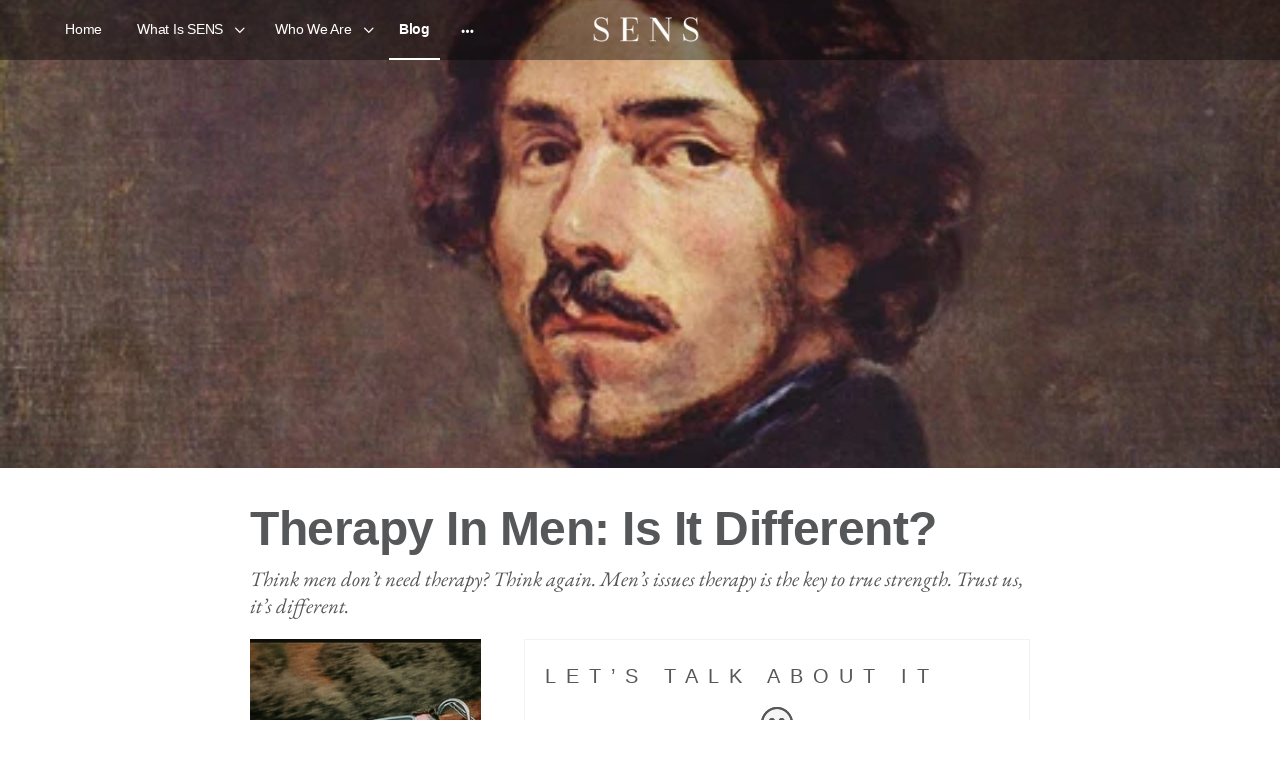

--- FILE ---
content_type: text/html; charset=UTF-8
request_url: https://modernsens.com/blog/therapy-in-men-is-it-different/
body_size: 26524
content:
<!doctype html>
<html lang="en" prefix="og: https://ogp.me/ns#">
	<head>
		<meta charset="UTF-8">
		<link rel="profile" href="http://gmpg.org/xfn/11">
		<link rel="preconnect" href="https://fonts.gstatic.com" crossorigin /><style id="et-builder-googlefonts-cached-inline">/* Original: https://fonts.googleapis.com/css?family=Montserrat:100,200,300,regular,500,600,700,800,900,100italic,200italic,300italic,italic,500italic,600italic,700italic,800italic,900italic|EB+Garamond:regular,500,600,700,800,italic,500italic,600italic,700italic,800italic&#038;subset=cyrillic,cyrillic-ext,latin,latin-ext,vietnamese,greek,greek-ext&#038;display=swap *//* User Agent: Mozilla/5.0 (Unknown; Linux x86_64) AppleWebKit/538.1 (KHTML, like Gecko) Safari/538.1 Daum/4.1 */@font-face {font-family: 'EB Garamond';font-style: italic;font-weight: 400;font-display: swap;src: url(https://fonts.gstatic.com/s/ebgaramond/v32/SlGFmQSNjdsmc35JDF1K5GRwUjcdlttVFm-rI7e8QI96.ttf) format('truetype');}@font-face {font-family: 'EB Garamond';font-style: italic;font-weight: 500;font-display: swap;src: url(https://fonts.gstatic.com/s/ebgaramond/v32/SlGFmQSNjdsmc35JDF1K5GRwUjcdlttVFm-rI7eOQI96.ttf) format('truetype');}@font-face {font-family: 'EB Garamond';font-style: italic;font-weight: 600;font-display: swap;src: url(https://fonts.gstatic.com/s/ebgaramond/v32/SlGFmQSNjdsmc35JDF1K5GRwUjcdlttVFm-rI7diR496.ttf) format('truetype');}@font-face {font-family: 'EB Garamond';font-style: italic;font-weight: 700;font-display: swap;src: url(https://fonts.gstatic.com/s/ebgaramond/v32/SlGFmQSNjdsmc35JDF1K5GRwUjcdlttVFm-rI7dbR496.ttf) format('truetype');}@font-face {font-family: 'EB Garamond';font-style: italic;font-weight: 800;font-display: swap;src: url(https://fonts.gstatic.com/s/ebgaramond/v32/SlGFmQSNjdsmc35JDF1K5GRwUjcdlttVFm-rI7c8R496.ttf) format('truetype');}@font-face {font-family: 'EB Garamond';font-style: normal;font-weight: 400;font-display: swap;src: url(https://fonts.gstatic.com/s/ebgaramond/v32/SlGDmQSNjdsmc35JDF1K5E55YMjF_7DPuGi-6_RUAw.ttf) format('truetype');}@font-face {font-family: 'EB Garamond';font-style: normal;font-weight: 500;font-display: swap;src: url(https://fonts.gstatic.com/s/ebgaramond/v32/SlGDmQSNjdsmc35JDF1K5E55YMjF_7DPuGi-2fRUAw.ttf) format('truetype');}@font-face {font-family: 'EB Garamond';font-style: normal;font-weight: 600;font-display: swap;src: url(https://fonts.gstatic.com/s/ebgaramond/v32/SlGDmQSNjdsmc35JDF1K5E55YMjF_7DPuGi-NfNUAw.ttf) format('truetype');}@font-face {font-family: 'EB Garamond';font-style: normal;font-weight: 700;font-display: swap;src: url(https://fonts.gstatic.com/s/ebgaramond/v32/SlGDmQSNjdsmc35JDF1K5E55YMjF_7DPuGi-DPNUAw.ttf) format('truetype');}@font-face {font-family: 'EB Garamond';font-style: normal;font-weight: 800;font-display: swap;src: url(https://fonts.gstatic.com/s/ebgaramond/v32/SlGDmQSNjdsmc35JDF1K5E55YMjF_7DPuGi-a_NUAw.ttf) format('truetype');}@font-face {font-family: 'Montserrat';font-style: italic;font-weight: 100;font-display: swap;src: url(https://fonts.gstatic.com/s/montserrat/v31/JTUFjIg1_i6t8kCHKm459Wx7xQYXK0vOoz6jq6R8aX8.ttf) format('truetype');}@font-face {font-family: 'Montserrat';font-style: italic;font-weight: 200;font-display: swap;src: url(https://fonts.gstatic.com/s/montserrat/v31/JTUFjIg1_i6t8kCHKm459Wx7xQYXK0vOoz6jqyR9aX8.ttf) format('truetype');}@font-face {font-family: 'Montserrat';font-style: italic;font-weight: 300;font-display: swap;src: url(https://fonts.gstatic.com/s/montserrat/v31/JTUFjIg1_i6t8kCHKm459Wx7xQYXK0vOoz6jq_p9aX8.ttf) format('truetype');}@font-face {font-family: 'Montserrat';font-style: italic;font-weight: 400;font-display: swap;src: url(https://fonts.gstatic.com/s/montserrat/v31/JTUFjIg1_i6t8kCHKm459Wx7xQYXK0vOoz6jq6R9aX8.ttf) format('truetype');}@font-face {font-family: 'Montserrat';font-style: italic;font-weight: 500;font-display: swap;src: url(https://fonts.gstatic.com/s/montserrat/v31/JTUFjIg1_i6t8kCHKm459Wx7xQYXK0vOoz6jq5Z9aX8.ttf) format('truetype');}@font-face {font-family: 'Montserrat';font-style: italic;font-weight: 600;font-display: swap;src: url(https://fonts.gstatic.com/s/montserrat/v31/JTUFjIg1_i6t8kCHKm459Wx7xQYXK0vOoz6jq3p6aX8.ttf) format('truetype');}@font-face {font-family: 'Montserrat';font-style: italic;font-weight: 700;font-display: swap;src: url(https://fonts.gstatic.com/s/montserrat/v31/JTUFjIg1_i6t8kCHKm459Wx7xQYXK0vOoz6jq0N6aX8.ttf) format('truetype');}@font-face {font-family: 'Montserrat';font-style: italic;font-weight: 800;font-display: swap;src: url(https://fonts.gstatic.com/s/montserrat/v31/JTUFjIg1_i6t8kCHKm459Wx7xQYXK0vOoz6jqyR6aX8.ttf) format('truetype');}@font-face {font-family: 'Montserrat';font-style: italic;font-weight: 900;font-display: swap;src: url(https://fonts.gstatic.com/s/montserrat/v31/JTUFjIg1_i6t8kCHKm459Wx7xQYXK0vOoz6jqw16aX8.ttf) format('truetype');}@font-face {font-family: 'Montserrat';font-style: normal;font-weight: 100;font-display: swap;src: url(https://fonts.gstatic.com/s/montserrat/v31/JTUHjIg1_i6t8kCHKm4532VJOt5-QNFgpCtr6Uw-.ttf) format('truetype');}@font-face {font-family: 'Montserrat';font-style: normal;font-weight: 200;font-display: swap;src: url(https://fonts.gstatic.com/s/montserrat/v31/JTUHjIg1_i6t8kCHKm4532VJOt5-QNFgpCvr6Ew-.ttf) format('truetype');}@font-face {font-family: 'Montserrat';font-style: normal;font-weight: 300;font-display: swap;src: url(https://fonts.gstatic.com/s/montserrat/v31/JTUHjIg1_i6t8kCHKm4532VJOt5-QNFgpCs16Ew-.ttf) format('truetype');}@font-face {font-family: 'Montserrat';font-style: normal;font-weight: 400;font-display: swap;src: url(https://fonts.gstatic.com/s/montserrat/v31/JTUHjIg1_i6t8kCHKm4532VJOt5-QNFgpCtr6Ew-.ttf) format('truetype');}@font-face {font-family: 'Montserrat';font-style: normal;font-weight: 500;font-display: swap;src: url(https://fonts.gstatic.com/s/montserrat/v31/JTUHjIg1_i6t8kCHKm4532VJOt5-QNFgpCtZ6Ew-.ttf) format('truetype');}@font-face {font-family: 'Montserrat';font-style: normal;font-weight: 600;font-display: swap;src: url(https://fonts.gstatic.com/s/montserrat/v31/JTUHjIg1_i6t8kCHKm4532VJOt5-QNFgpCu170w-.ttf) format('truetype');}@font-face {font-family: 'Montserrat';font-style: normal;font-weight: 700;font-display: swap;src: url(https://fonts.gstatic.com/s/montserrat/v31/JTUHjIg1_i6t8kCHKm4532VJOt5-QNFgpCuM70w-.ttf) format('truetype');}@font-face {font-family: 'Montserrat';font-style: normal;font-weight: 800;font-display: swap;src: url(https://fonts.gstatic.com/s/montserrat/v31/JTUHjIg1_i6t8kCHKm4532VJOt5-QNFgpCvr70w-.ttf) format('truetype');}@font-face {font-family: 'Montserrat';font-style: normal;font-weight: 900;font-display: swap;src: url(https://fonts.gstatic.com/s/montserrat/v31/JTUHjIg1_i6t8kCHKm4532VJOt5-QNFgpCvC70w-.ttf) format('truetype');}/* User Agent: Mozilla/5.0 (Windows NT 6.1; WOW64; rv:27.0) Gecko/20100101 Firefox/27.0 */@font-face {font-family: 'EB Garamond';font-style: italic;font-weight: 400;font-display: swap;src: url(https://fonts.gstatic.com/l/font?kit=SlGFmQSNjdsmc35JDF1K5GRwUjcdlttVFm-rI7e8QI95&skey=b76c0cb3db3b0fac&v=v32) format('woff');}@font-face {font-family: 'EB Garamond';font-style: italic;font-weight: 500;font-display: swap;src: url(https://fonts.gstatic.com/l/font?kit=SlGFmQSNjdsmc35JDF1K5GRwUjcdlttVFm-rI7eOQI95&skey=b76c0cb3db3b0fac&v=v32) format('woff');}@font-face {font-family: 'EB Garamond';font-style: italic;font-weight: 600;font-display: swap;src: url(https://fonts.gstatic.com/l/font?kit=SlGFmQSNjdsmc35JDF1K5GRwUjcdlttVFm-rI7diR495&skey=b76c0cb3db3b0fac&v=v32) format('woff');}@font-face {font-family: 'EB Garamond';font-style: italic;font-weight: 700;font-display: swap;src: url(https://fonts.gstatic.com/l/font?kit=SlGFmQSNjdsmc35JDF1K5GRwUjcdlttVFm-rI7dbR495&skey=b76c0cb3db3b0fac&v=v32) format('woff');}@font-face {font-family: 'EB Garamond';font-style: italic;font-weight: 800;font-display: swap;src: url(https://fonts.gstatic.com/l/font?kit=SlGFmQSNjdsmc35JDF1K5GRwUjcdlttVFm-rI7c8R495&skey=b76c0cb3db3b0fac&v=v32) format('woff');}@font-face {font-family: 'EB Garamond';font-style: normal;font-weight: 400;font-display: swap;src: url(https://fonts.gstatic.com/l/font?kit=SlGDmQSNjdsmc35JDF1K5E55YMjF_7DPuGi-6_RUAA&skey=fde9b303600e495b&v=v32) format('woff');}@font-face {font-family: 'EB Garamond';font-style: normal;font-weight: 500;font-display: swap;src: url(https://fonts.gstatic.com/l/font?kit=SlGDmQSNjdsmc35JDF1K5E55YMjF_7DPuGi-2fRUAA&skey=fde9b303600e495b&v=v32) format('woff');}@font-face {font-family: 'EB Garamond';font-style: normal;font-weight: 600;font-display: swap;src: url(https://fonts.gstatic.com/l/font?kit=SlGDmQSNjdsmc35JDF1K5E55YMjF_7DPuGi-NfNUAA&skey=fde9b303600e495b&v=v32) format('woff');}@font-face {font-family: 'EB Garamond';font-style: normal;font-weight: 700;font-display: swap;src: url(https://fonts.gstatic.com/l/font?kit=SlGDmQSNjdsmc35JDF1K5E55YMjF_7DPuGi-DPNUAA&skey=fde9b303600e495b&v=v32) format('woff');}@font-face {font-family: 'EB Garamond';font-style: normal;font-weight: 800;font-display: swap;src: url(https://fonts.gstatic.com/l/font?kit=SlGDmQSNjdsmc35JDF1K5E55YMjF_7DPuGi-a_NUAA&skey=fde9b303600e495b&v=v32) format('woff');}@font-face {font-family: 'Montserrat';font-style: italic;font-weight: 100;font-display: swap;src: url(https://fonts.gstatic.com/l/font?kit=JTUFjIg1_i6t8kCHKm459Wx7xQYXK0vOoz6jq6R8aXw&skey=2d3c1187d5eede0f&v=v31) format('woff');}@font-face {font-family: 'Montserrat';font-style: italic;font-weight: 200;font-display: swap;src: url(https://fonts.gstatic.com/l/font?kit=JTUFjIg1_i6t8kCHKm459Wx7xQYXK0vOoz6jqyR9aXw&skey=2d3c1187d5eede0f&v=v31) format('woff');}@font-face {font-family: 'Montserrat';font-style: italic;font-weight: 300;font-display: swap;src: url(https://fonts.gstatic.com/l/font?kit=JTUFjIg1_i6t8kCHKm459Wx7xQYXK0vOoz6jq_p9aXw&skey=2d3c1187d5eede0f&v=v31) format('woff');}@font-face {font-family: 'Montserrat';font-style: italic;font-weight: 400;font-display: swap;src: url(https://fonts.gstatic.com/l/font?kit=JTUFjIg1_i6t8kCHKm459Wx7xQYXK0vOoz6jq6R9aXw&skey=2d3c1187d5eede0f&v=v31) format('woff');}@font-face {font-family: 'Montserrat';font-style: italic;font-weight: 500;font-display: swap;src: url(https://fonts.gstatic.com/l/font?kit=JTUFjIg1_i6t8kCHKm459Wx7xQYXK0vOoz6jq5Z9aXw&skey=2d3c1187d5eede0f&v=v31) format('woff');}@font-face {font-family: 'Montserrat';font-style: italic;font-weight: 600;font-display: swap;src: url(https://fonts.gstatic.com/l/font?kit=JTUFjIg1_i6t8kCHKm459Wx7xQYXK0vOoz6jq3p6aXw&skey=2d3c1187d5eede0f&v=v31) format('woff');}@font-face {font-family: 'Montserrat';font-style: italic;font-weight: 700;font-display: swap;src: url(https://fonts.gstatic.com/l/font?kit=JTUFjIg1_i6t8kCHKm459Wx7xQYXK0vOoz6jq0N6aXw&skey=2d3c1187d5eede0f&v=v31) format('woff');}@font-face {font-family: 'Montserrat';font-style: italic;font-weight: 800;font-display: swap;src: url(https://fonts.gstatic.com/l/font?kit=JTUFjIg1_i6t8kCHKm459Wx7xQYXK0vOoz6jqyR6aXw&skey=2d3c1187d5eede0f&v=v31) format('woff');}@font-face {font-family: 'Montserrat';font-style: italic;font-weight: 900;font-display: swap;src: url(https://fonts.gstatic.com/l/font?kit=JTUFjIg1_i6t8kCHKm459Wx7xQYXK0vOoz6jqw16aXw&skey=2d3c1187d5eede0f&v=v31) format('woff');}@font-face {font-family: 'Montserrat';font-style: normal;font-weight: 100;font-display: swap;src: url(https://fonts.gstatic.com/l/font?kit=JTUHjIg1_i6t8kCHKm4532VJOt5-QNFgpCtr6Uw9&skey=7bc19f711c0de8f&v=v31) format('woff');}@font-face {font-family: 'Montserrat';font-style: normal;font-weight: 200;font-display: swap;src: url(https://fonts.gstatic.com/l/font?kit=JTUHjIg1_i6t8kCHKm4532VJOt5-QNFgpCvr6Ew9&skey=7bc19f711c0de8f&v=v31) format('woff');}@font-face {font-family: 'Montserrat';font-style: normal;font-weight: 300;font-display: swap;src: url(https://fonts.gstatic.com/l/font?kit=JTUHjIg1_i6t8kCHKm4532VJOt5-QNFgpCs16Ew9&skey=7bc19f711c0de8f&v=v31) format('woff');}@font-face {font-family: 'Montserrat';font-style: normal;font-weight: 400;font-display: swap;src: url(https://fonts.gstatic.com/l/font?kit=JTUHjIg1_i6t8kCHKm4532VJOt5-QNFgpCtr6Ew9&skey=7bc19f711c0de8f&v=v31) format('woff');}@font-face {font-family: 'Montserrat';font-style: normal;font-weight: 500;font-display: swap;src: url(https://fonts.gstatic.com/l/font?kit=JTUHjIg1_i6t8kCHKm4532VJOt5-QNFgpCtZ6Ew9&skey=7bc19f711c0de8f&v=v31) format('woff');}@font-face {font-family: 'Montserrat';font-style: normal;font-weight: 600;font-display: swap;src: url(https://fonts.gstatic.com/l/font?kit=JTUHjIg1_i6t8kCHKm4532VJOt5-QNFgpCu170w9&skey=7bc19f711c0de8f&v=v31) format('woff');}@font-face {font-family: 'Montserrat';font-style: normal;font-weight: 700;font-display: swap;src: url(https://fonts.gstatic.com/l/font?kit=JTUHjIg1_i6t8kCHKm4532VJOt5-QNFgpCuM70w9&skey=7bc19f711c0de8f&v=v31) format('woff');}@font-face {font-family: 'Montserrat';font-style: normal;font-weight: 800;font-display: swap;src: url(https://fonts.gstatic.com/l/font?kit=JTUHjIg1_i6t8kCHKm4532VJOt5-QNFgpCvr70w9&skey=7bc19f711c0de8f&v=v31) format('woff');}@font-face {font-family: 'Montserrat';font-style: normal;font-weight: 900;font-display: swap;src: url(https://fonts.gstatic.com/l/font?kit=JTUHjIg1_i6t8kCHKm4532VJOt5-QNFgpCvC70w9&skey=7bc19f711c0de8f&v=v31) format('woff');}/* User Agent: Mozilla/5.0 (Windows NT 6.3; rv:39.0) Gecko/20100101 Firefox/39.0 */@font-face {font-family: 'EB Garamond';font-style: italic;font-weight: 400;font-display: swap;src: url(https://fonts.gstatic.com/s/ebgaramond/v32/SlGFmQSNjdsmc35JDF1K5GRwUjcdlttVFm-rI7e8QI9_.woff2) format('woff2');}@font-face {font-family: 'EB Garamond';font-style: italic;font-weight: 500;font-display: swap;src: url(https://fonts.gstatic.com/s/ebgaramond/v32/SlGFmQSNjdsmc35JDF1K5GRwUjcdlttVFm-rI7eOQI9_.woff2) format('woff2');}@font-face {font-family: 'EB Garamond';font-style: italic;font-weight: 600;font-display: swap;src: url(https://fonts.gstatic.com/s/ebgaramond/v32/SlGFmQSNjdsmc35JDF1K5GRwUjcdlttVFm-rI7diR49_.woff2) format('woff2');}@font-face {font-family: 'EB Garamond';font-style: italic;font-weight: 700;font-display: swap;src: url(https://fonts.gstatic.com/s/ebgaramond/v32/SlGFmQSNjdsmc35JDF1K5GRwUjcdlttVFm-rI7dbR49_.woff2) format('woff2');}@font-face {font-family: 'EB Garamond';font-style: italic;font-weight: 800;font-display: swap;src: url(https://fonts.gstatic.com/s/ebgaramond/v32/SlGFmQSNjdsmc35JDF1K5GRwUjcdlttVFm-rI7c8R49_.woff2) format('woff2');}@font-face {font-family: 'EB Garamond';font-style: normal;font-weight: 400;font-display: swap;src: url(https://fonts.gstatic.com/s/ebgaramond/v32/SlGDmQSNjdsmc35JDF1K5E55YMjF_7DPuGi-6_RUBg.woff2) format('woff2');}@font-face {font-family: 'EB Garamond';font-style: normal;font-weight: 500;font-display: swap;src: url(https://fonts.gstatic.com/s/ebgaramond/v32/SlGDmQSNjdsmc35JDF1K5E55YMjF_7DPuGi-2fRUBg.woff2) format('woff2');}@font-face {font-family: 'EB Garamond';font-style: normal;font-weight: 600;font-display: swap;src: url(https://fonts.gstatic.com/s/ebgaramond/v32/SlGDmQSNjdsmc35JDF1K5E55YMjF_7DPuGi-NfNUBg.woff2) format('woff2');}@font-face {font-family: 'EB Garamond';font-style: normal;font-weight: 700;font-display: swap;src: url(https://fonts.gstatic.com/s/ebgaramond/v32/SlGDmQSNjdsmc35JDF1K5E55YMjF_7DPuGi-DPNUBg.woff2) format('woff2');}@font-face {font-family: 'EB Garamond';font-style: normal;font-weight: 800;font-display: swap;src: url(https://fonts.gstatic.com/s/ebgaramond/v32/SlGDmQSNjdsmc35JDF1K5E55YMjF_7DPuGi-a_NUBg.woff2) format('woff2');}@font-face {font-family: 'Montserrat';font-style: italic;font-weight: 100;font-display: swap;src: url(https://fonts.gstatic.com/s/montserrat/v31/JTUFjIg1_i6t8kCHKm459Wx7xQYXK0vOoz6jq6R8aXo.woff2) format('woff2');}@font-face {font-family: 'Montserrat';font-style: italic;font-weight: 200;font-display: swap;src: url(https://fonts.gstatic.com/s/montserrat/v31/JTUFjIg1_i6t8kCHKm459Wx7xQYXK0vOoz6jqyR9aXo.woff2) format('woff2');}@font-face {font-family: 'Montserrat';font-style: italic;font-weight: 300;font-display: swap;src: url(https://fonts.gstatic.com/s/montserrat/v31/JTUFjIg1_i6t8kCHKm459Wx7xQYXK0vOoz6jq_p9aXo.woff2) format('woff2');}@font-face {font-family: 'Montserrat';font-style: italic;font-weight: 400;font-display: swap;src: url(https://fonts.gstatic.com/s/montserrat/v31/JTUFjIg1_i6t8kCHKm459Wx7xQYXK0vOoz6jq6R9aXo.woff2) format('woff2');}@font-face {font-family: 'Montserrat';font-style: italic;font-weight: 500;font-display: swap;src: url(https://fonts.gstatic.com/s/montserrat/v31/JTUFjIg1_i6t8kCHKm459Wx7xQYXK0vOoz6jq5Z9aXo.woff2) format('woff2');}@font-face {font-family: 'Montserrat';font-style: italic;font-weight: 600;font-display: swap;src: url(https://fonts.gstatic.com/s/montserrat/v31/JTUFjIg1_i6t8kCHKm459Wx7xQYXK0vOoz6jq3p6aXo.woff2) format('woff2');}@font-face {font-family: 'Montserrat';font-style: italic;font-weight: 700;font-display: swap;src: url(https://fonts.gstatic.com/s/montserrat/v31/JTUFjIg1_i6t8kCHKm459Wx7xQYXK0vOoz6jq0N6aXo.woff2) format('woff2');}@font-face {font-family: 'Montserrat';font-style: italic;font-weight: 800;font-display: swap;src: url(https://fonts.gstatic.com/s/montserrat/v31/JTUFjIg1_i6t8kCHKm459Wx7xQYXK0vOoz6jqyR6aXo.woff2) format('woff2');}@font-face {font-family: 'Montserrat';font-style: italic;font-weight: 900;font-display: swap;src: url(https://fonts.gstatic.com/s/montserrat/v31/JTUFjIg1_i6t8kCHKm459Wx7xQYXK0vOoz6jqw16aXo.woff2) format('woff2');}@font-face {font-family: 'Montserrat';font-style: normal;font-weight: 100;font-display: swap;src: url(https://fonts.gstatic.com/s/montserrat/v31/JTUHjIg1_i6t8kCHKm4532VJOt5-QNFgpCtr6Uw7.woff2) format('woff2');}@font-face {font-family: 'Montserrat';font-style: normal;font-weight: 200;font-display: swap;src: url(https://fonts.gstatic.com/s/montserrat/v31/JTUHjIg1_i6t8kCHKm4532VJOt5-QNFgpCvr6Ew7.woff2) format('woff2');}@font-face {font-family: 'Montserrat';font-style: normal;font-weight: 300;font-display: swap;src: url(https://fonts.gstatic.com/s/montserrat/v31/JTUHjIg1_i6t8kCHKm4532VJOt5-QNFgpCs16Ew7.woff2) format('woff2');}@font-face {font-family: 'Montserrat';font-style: normal;font-weight: 400;font-display: swap;src: url(https://fonts.gstatic.com/s/montserrat/v31/JTUHjIg1_i6t8kCHKm4532VJOt5-QNFgpCtr6Ew7.woff2) format('woff2');}@font-face {font-family: 'Montserrat';font-style: normal;font-weight: 500;font-display: swap;src: url(https://fonts.gstatic.com/s/montserrat/v31/JTUHjIg1_i6t8kCHKm4532VJOt5-QNFgpCtZ6Ew7.woff2) format('woff2');}@font-face {font-family: 'Montserrat';font-style: normal;font-weight: 600;font-display: swap;src: url(https://fonts.gstatic.com/s/montserrat/v31/JTUHjIg1_i6t8kCHKm4532VJOt5-QNFgpCu170w7.woff2) format('woff2');}@font-face {font-family: 'Montserrat';font-style: normal;font-weight: 700;font-display: swap;src: url(https://fonts.gstatic.com/s/montserrat/v31/JTUHjIg1_i6t8kCHKm4532VJOt5-QNFgpCuM70w7.woff2) format('woff2');}@font-face {font-family: 'Montserrat';font-style: normal;font-weight: 800;font-display: swap;src: url(https://fonts.gstatic.com/s/montserrat/v31/JTUHjIg1_i6t8kCHKm4532VJOt5-QNFgpCvr70w7.woff2) format('woff2');}@font-face {font-family: 'Montserrat';font-style: normal;font-weight: 900;font-display: swap;src: url(https://fonts.gstatic.com/s/montserrat/v31/JTUHjIg1_i6t8kCHKm4532VJOt5-QNFgpCvC70w7.woff2) format('woff2');}</style>
<!-- Search Engine Optimization by Rank Math PRO - https://rankmath.com/ -->
<title>Therapy In Men: Is It Different? - SENS</title>
<meta name="description" content="Think men don&#039;t need therapy? Think again. Men&#039;s issues therapy is the key to true strength. Trust us, it&#039;s different. "/>
<meta name="robots" content="follow, index, max-snippet:-1, max-video-preview:-1, max-image-preview:large"/>
<link rel="canonical" href="https://modernsens.com/blog/therapy-in-men-is-it-different/" />
<meta property="og:locale" content="en_US" />
<meta property="og:type" content="article" />
<meta property="og:title" content="Therapy In Men: Is It Different? - SENS" />
<meta property="og:description" content="Think men don&#039;t need therapy? Think again. Men&#039;s issues therapy is the key to true strength. Trust us, it&#039;s different. " />
<meta property="og:url" content="https://modernsens.com/blog/therapy-in-men-is-it-different/" />
<meta property="og:site_name" content="SENS Psychology" />
<meta property="article:section" content="Issues We Treat" />
<meta property="og:updated_time" content="2024-08-12T23:48:48-04:00" />
<meta property="og:image" content="https://modernsens.com/wp-content/uploads/2022/07/Adam-Driver-circa-1837.webp" />
<meta property="og:image:secure_url" content="https://modernsens.com/wp-content/uploads/2022/07/Adam-Driver-circa-1837.webp" />
<meta property="og:image:width" content="480" />
<meta property="og:image:height" content="293" />
<meta property="og:image:alt" content="why it is important for men in middle age to seek therapy" />
<meta property="og:image:type" content="image/webp" />
<meta property="article:published_time" content="2022-07-08T23:17:18-04:00" />
<meta property="article:modified_time" content="2024-08-12T23:48:48-04:00" />
<meta name="twitter:card" content="summary_large_image" />
<meta name="twitter:title" content="Therapy In Men: Is It Different? - SENS" />
<meta name="twitter:description" content="Think men don&#039;t need therapy? Think again. Men&#039;s issues therapy is the key to true strength. Trust us, it&#039;s different. " />
<meta name="twitter:image" content="https://modernsens.com/wp-content/uploads/2022/07/Adam-Driver-circa-1837.webp" />
<meta name="twitter:label1" content="Written by" />
<meta name="twitter:data1" content="Melissa R" />
<meta name="twitter:label2" content="Time to read" />
<meta name="twitter:data2" content="10 minutes" />
<script type="application/ld+json" class="rank-math-schema-pro">{"@context":"https://schema.org","@graph":[{"@type":["MedicalBusiness","Organization"],"@id":"https://modernsens.com/#organization","name":"SENS Psychology","url":"https://modernsens.com","logo":{"@type":"ImageObject","@id":"https://modernsens.com/#logo","url":"https://modernsens.com/wp-content/uploads/2022/09/cropped-SENS-Favicon-Inverted-Maximized.png","contentUrl":"https://modernsens.com/wp-content/uploads/2022/09/cropped-SENS-Favicon-Inverted-Maximized.png","caption":"SENS Psychology","inLanguage":"en","width":"512","height":"512"},"openingHours":["Monday,Tuesday,Wednesday,Thursday,Friday,Saturday,Sunday 09:00-17:00"],"image":{"@id":"https://modernsens.com/#logo"}},{"@type":"WebSite","@id":"https://modernsens.com/#website","url":"https://modernsens.com","name":"SENS Psychology","alternateName":"SENS","publisher":{"@id":"https://modernsens.com/#organization"},"inLanguage":"en"},{"@type":"ImageObject","@id":"https://modernsens.com/wp-content/uploads/2022/07/Adam-Driver-circa-1837.webp","url":"https://modernsens.com/wp-content/uploads/2022/07/Adam-Driver-circa-1837.webp","width":"480","height":"293","caption":"why it is important for men in middle age to seek therapy","inLanguage":"en"},{"@type":"WebPage","@id":"https://modernsens.com/blog/therapy-in-men-is-it-different/#webpage","url":"https://modernsens.com/blog/therapy-in-men-is-it-different/","name":"Therapy In Men: Is It Different? - SENS","datePublished":"2022-07-08T23:17:18-04:00","dateModified":"2024-08-12T23:48:48-04:00","isPartOf":{"@id":"https://modernsens.com/#website"},"primaryImageOfPage":{"@id":"https://modernsens.com/wp-content/uploads/2022/07/Adam-Driver-circa-1837.webp"},"inLanguage":"en"},{"@type":"Person","@id":"https://modernsens.com/author/tbwp_community_melissa_r/","name":"Melissa R","url":"https://modernsens.com/author/tbwp_community_melissa_r/","image":{"@type":"ImageObject","@id":"https://secure.gravatar.com/avatar/5549a14ad51e9eef9ec34ece4679f677f82d115d13a687b4acd892ad759de2e8?s=96&amp;d=mm&amp;r=g","url":"https://secure.gravatar.com/avatar/5549a14ad51e9eef9ec34ece4679f677f82d115d13a687b4acd892ad759de2e8?s=96&amp;d=mm&amp;r=g","caption":"Melissa R","inLanguage":"en"},"worksFor":{"@id":"https://modernsens.com/#organization"}},{"@type":"BlogPosting","headline":"Therapy In Men: Is It Different? - SENS","datePublished":"2022-07-08T23:17:18-04:00","dateModified":"2024-08-12T23:48:48-04:00","articleSection":"Issues We Treat","author":{"@id":"https://modernsens.com/author/tbwp_community_melissa_r/","name":"Melissa R"},"publisher":{"@id":"https://modernsens.com/#organization"},"description":"Think men don&#039;t need therapy? Think again. Men&#039;s issues therapy is the key to true strength. Trust us, it&#039;s different.\u00a0","name":"Therapy In Men: Is It Different? - SENS","@id":"https://modernsens.com/blog/therapy-in-men-is-it-different/#richSnippet","isPartOf":{"@id":"https://modernsens.com/blog/therapy-in-men-is-it-different/#webpage"},"image":{"@id":"https://modernsens.com/wp-content/uploads/2022/07/Adam-Driver-circa-1837.webp"},"inLanguage":"en","mainEntityOfPage":{"@id":"https://modernsens.com/blog/therapy-in-men-is-it-different/#webpage"}}]}</script>
<!-- /Rank Math WordPress SEO plugin -->

<link rel='dns-prefetch' href='//www.google.com' />
<link rel='dns-prefetch' href='//www.googletagmanager.com' />
<link rel='dns-prefetch' href='//use.fontawesome.com' />
<link rel='dns-prefetch' href='//pagead2.googlesyndication.com' />
<link rel="alternate" type="application/rss+xml" title="SENS &raquo; Feed" href="https://modernsens.com/feed/" />
<link rel="alternate" type="application/rss+xml" title="SENS &raquo; Comments Feed" href="https://modernsens.com/comments/feed/" />
<link rel="alternate" title="oEmbed (JSON)" type="application/json+oembed" href="https://modernsens.com/wp-json/oembed/1.0/embed?url=https%3A%2F%2Fmodernsens.com%2Fblog%2Ftherapy-in-men-is-it-different%2F" />
<link rel="alternate" title="oEmbed (XML)" type="text/xml+oembed" href="https://modernsens.com/wp-json/oembed/1.0/embed?url=https%3A%2F%2Fmodernsens.com%2Fblog%2Ftherapy-in-men-is-it-different%2F&#038;format=xml" />
		<!-- This site uses the Google Analytics by MonsterInsights plugin v9.11.1 - Using Analytics tracking - https://www.monsterinsights.com/ -->
		<!-- Note: MonsterInsights is not currently configured on this site. The site owner needs to authenticate with Google Analytics in the MonsterInsights settings panel. -->
					<!-- No tracking code set -->
				<!-- / Google Analytics by MonsterInsights -->
		<link rel='stylesheet' id='embed-pdf-viewer-css' href='https://modernsens.com/wp-content/plugins/embed-pdf-viewer/css/embed-pdf-viewer.css?ver=2.4.6' type='text/css' media='screen' />
<link rel='stylesheet' id='formidable-css' href='https://modernsens.com/wp-content/plugins/formidable/css/formidableforms.css?ver=114759' type='text/css' media='all' />
<link rel='stylesheet' id='buddyboss_legacy-css' href='https://modernsens.com/wp-content/themes/buddyboss-theme/inc/plugins/buddyboss-menu-icons/vendor/kucrut/icon-picker/css/types/buddyboss_legacy.css?ver=1.0' type='text/css' media='all' />
<link rel='stylesheet' id='wp-block-library-css' href='https://modernsens.com/wp-includes/css/dist/block-library/style.min.css?ver=6.9' type='text/css' media='all' />
<style id='global-styles-inline-css' type='text/css'>
:root{--wp--preset--aspect-ratio--square: 1;--wp--preset--aspect-ratio--4-3: 4/3;--wp--preset--aspect-ratio--3-4: 3/4;--wp--preset--aspect-ratio--3-2: 3/2;--wp--preset--aspect-ratio--2-3: 2/3;--wp--preset--aspect-ratio--16-9: 16/9;--wp--preset--aspect-ratio--9-16: 9/16;--wp--preset--color--black: #000000;--wp--preset--color--cyan-bluish-gray: #abb8c3;--wp--preset--color--white: #ffffff;--wp--preset--color--pale-pink: #f78da7;--wp--preset--color--vivid-red: #cf2e2e;--wp--preset--color--luminous-vivid-orange: #ff6900;--wp--preset--color--luminous-vivid-amber: #fcb900;--wp--preset--color--light-green-cyan: #7bdcb5;--wp--preset--color--vivid-green-cyan: #00d084;--wp--preset--color--pale-cyan-blue: #8ed1fc;--wp--preset--color--vivid-cyan-blue: #0693e3;--wp--preset--color--vivid-purple: #9b51e0;--wp--preset--gradient--vivid-cyan-blue-to-vivid-purple: linear-gradient(135deg,rgb(6,147,227) 0%,rgb(155,81,224) 100%);--wp--preset--gradient--light-green-cyan-to-vivid-green-cyan: linear-gradient(135deg,rgb(122,220,180) 0%,rgb(0,208,130) 100%);--wp--preset--gradient--luminous-vivid-amber-to-luminous-vivid-orange: linear-gradient(135deg,rgb(252,185,0) 0%,rgb(255,105,0) 100%);--wp--preset--gradient--luminous-vivid-orange-to-vivid-red: linear-gradient(135deg,rgb(255,105,0) 0%,rgb(207,46,46) 100%);--wp--preset--gradient--very-light-gray-to-cyan-bluish-gray: linear-gradient(135deg,rgb(238,238,238) 0%,rgb(169,184,195) 100%);--wp--preset--gradient--cool-to-warm-spectrum: linear-gradient(135deg,rgb(74,234,220) 0%,rgb(151,120,209) 20%,rgb(207,42,186) 40%,rgb(238,44,130) 60%,rgb(251,105,98) 80%,rgb(254,248,76) 100%);--wp--preset--gradient--blush-light-purple: linear-gradient(135deg,rgb(255,206,236) 0%,rgb(152,150,240) 100%);--wp--preset--gradient--blush-bordeaux: linear-gradient(135deg,rgb(254,205,165) 0%,rgb(254,45,45) 50%,rgb(107,0,62) 100%);--wp--preset--gradient--luminous-dusk: linear-gradient(135deg,rgb(255,203,112) 0%,rgb(199,81,192) 50%,rgb(65,88,208) 100%);--wp--preset--gradient--pale-ocean: linear-gradient(135deg,rgb(255,245,203) 0%,rgb(182,227,212) 50%,rgb(51,167,181) 100%);--wp--preset--gradient--electric-grass: linear-gradient(135deg,rgb(202,248,128) 0%,rgb(113,206,126) 100%);--wp--preset--gradient--midnight: linear-gradient(135deg,rgb(2,3,129) 0%,rgb(40,116,252) 100%);--wp--preset--font-size--small: 13px;--wp--preset--font-size--medium: 20px;--wp--preset--font-size--large: 36px;--wp--preset--font-size--x-large: 42px;--wp--preset--spacing--20: 0.44rem;--wp--preset--spacing--30: 0.67rem;--wp--preset--spacing--40: 1rem;--wp--preset--spacing--50: 1.5rem;--wp--preset--spacing--60: 2.25rem;--wp--preset--spacing--70: 3.38rem;--wp--preset--spacing--80: 5.06rem;--wp--preset--shadow--natural: 6px 6px 9px rgba(0, 0, 0, 0.2);--wp--preset--shadow--deep: 12px 12px 50px rgba(0, 0, 0, 0.4);--wp--preset--shadow--sharp: 6px 6px 0px rgba(0, 0, 0, 0.2);--wp--preset--shadow--outlined: 6px 6px 0px -3px rgb(255, 255, 255), 6px 6px rgb(0, 0, 0);--wp--preset--shadow--crisp: 6px 6px 0px rgb(0, 0, 0);}:where(.is-layout-flex){gap: 0.5em;}:where(.is-layout-grid){gap: 0.5em;}body .is-layout-flex{display: flex;}.is-layout-flex{flex-wrap: wrap;align-items: center;}.is-layout-flex > :is(*, div){margin: 0;}body .is-layout-grid{display: grid;}.is-layout-grid > :is(*, div){margin: 0;}:where(.wp-block-columns.is-layout-flex){gap: 2em;}:where(.wp-block-columns.is-layout-grid){gap: 2em;}:where(.wp-block-post-template.is-layout-flex){gap: 1.25em;}:where(.wp-block-post-template.is-layout-grid){gap: 1.25em;}.has-black-color{color: var(--wp--preset--color--black) !important;}.has-cyan-bluish-gray-color{color: var(--wp--preset--color--cyan-bluish-gray) !important;}.has-white-color{color: var(--wp--preset--color--white) !important;}.has-pale-pink-color{color: var(--wp--preset--color--pale-pink) !important;}.has-vivid-red-color{color: var(--wp--preset--color--vivid-red) !important;}.has-luminous-vivid-orange-color{color: var(--wp--preset--color--luminous-vivid-orange) !important;}.has-luminous-vivid-amber-color{color: var(--wp--preset--color--luminous-vivid-amber) !important;}.has-light-green-cyan-color{color: var(--wp--preset--color--light-green-cyan) !important;}.has-vivid-green-cyan-color{color: var(--wp--preset--color--vivid-green-cyan) !important;}.has-pale-cyan-blue-color{color: var(--wp--preset--color--pale-cyan-blue) !important;}.has-vivid-cyan-blue-color{color: var(--wp--preset--color--vivid-cyan-blue) !important;}.has-vivid-purple-color{color: var(--wp--preset--color--vivid-purple) !important;}.has-black-background-color{background-color: var(--wp--preset--color--black) !important;}.has-cyan-bluish-gray-background-color{background-color: var(--wp--preset--color--cyan-bluish-gray) !important;}.has-white-background-color{background-color: var(--wp--preset--color--white) !important;}.has-pale-pink-background-color{background-color: var(--wp--preset--color--pale-pink) !important;}.has-vivid-red-background-color{background-color: var(--wp--preset--color--vivid-red) !important;}.has-luminous-vivid-orange-background-color{background-color: var(--wp--preset--color--luminous-vivid-orange) !important;}.has-luminous-vivid-amber-background-color{background-color: var(--wp--preset--color--luminous-vivid-amber) !important;}.has-light-green-cyan-background-color{background-color: var(--wp--preset--color--light-green-cyan) !important;}.has-vivid-green-cyan-background-color{background-color: var(--wp--preset--color--vivid-green-cyan) !important;}.has-pale-cyan-blue-background-color{background-color: var(--wp--preset--color--pale-cyan-blue) !important;}.has-vivid-cyan-blue-background-color{background-color: var(--wp--preset--color--vivid-cyan-blue) !important;}.has-vivid-purple-background-color{background-color: var(--wp--preset--color--vivid-purple) !important;}.has-black-border-color{border-color: var(--wp--preset--color--black) !important;}.has-cyan-bluish-gray-border-color{border-color: var(--wp--preset--color--cyan-bluish-gray) !important;}.has-white-border-color{border-color: var(--wp--preset--color--white) !important;}.has-pale-pink-border-color{border-color: var(--wp--preset--color--pale-pink) !important;}.has-vivid-red-border-color{border-color: var(--wp--preset--color--vivid-red) !important;}.has-luminous-vivid-orange-border-color{border-color: var(--wp--preset--color--luminous-vivid-orange) !important;}.has-luminous-vivid-amber-border-color{border-color: var(--wp--preset--color--luminous-vivid-amber) !important;}.has-light-green-cyan-border-color{border-color: var(--wp--preset--color--light-green-cyan) !important;}.has-vivid-green-cyan-border-color{border-color: var(--wp--preset--color--vivid-green-cyan) !important;}.has-pale-cyan-blue-border-color{border-color: var(--wp--preset--color--pale-cyan-blue) !important;}.has-vivid-cyan-blue-border-color{border-color: var(--wp--preset--color--vivid-cyan-blue) !important;}.has-vivid-purple-border-color{border-color: var(--wp--preset--color--vivid-purple) !important;}.has-vivid-cyan-blue-to-vivid-purple-gradient-background{background: var(--wp--preset--gradient--vivid-cyan-blue-to-vivid-purple) !important;}.has-light-green-cyan-to-vivid-green-cyan-gradient-background{background: var(--wp--preset--gradient--light-green-cyan-to-vivid-green-cyan) !important;}.has-luminous-vivid-amber-to-luminous-vivid-orange-gradient-background{background: var(--wp--preset--gradient--luminous-vivid-amber-to-luminous-vivid-orange) !important;}.has-luminous-vivid-orange-to-vivid-red-gradient-background{background: var(--wp--preset--gradient--luminous-vivid-orange-to-vivid-red) !important;}.has-very-light-gray-to-cyan-bluish-gray-gradient-background{background: var(--wp--preset--gradient--very-light-gray-to-cyan-bluish-gray) !important;}.has-cool-to-warm-spectrum-gradient-background{background: var(--wp--preset--gradient--cool-to-warm-spectrum) !important;}.has-blush-light-purple-gradient-background{background: var(--wp--preset--gradient--blush-light-purple) !important;}.has-blush-bordeaux-gradient-background{background: var(--wp--preset--gradient--blush-bordeaux) !important;}.has-luminous-dusk-gradient-background{background: var(--wp--preset--gradient--luminous-dusk) !important;}.has-pale-ocean-gradient-background{background: var(--wp--preset--gradient--pale-ocean) !important;}.has-electric-grass-gradient-background{background: var(--wp--preset--gradient--electric-grass) !important;}.has-midnight-gradient-background{background: var(--wp--preset--gradient--midnight) !important;}.has-small-font-size{font-size: var(--wp--preset--font-size--small) !important;}.has-medium-font-size{font-size: var(--wp--preset--font-size--medium) !important;}.has-large-font-size{font-size: var(--wp--preset--font-size--large) !important;}.has-x-large-font-size{font-size: var(--wp--preset--font-size--x-large) !important;}
/*# sourceURL=global-styles-inline-css */
</style>

<style id='classic-theme-styles-inline-css' type='text/css'>
/*! This file is auto-generated */
.wp-block-button__link{color:#fff;background-color:#32373c;border-radius:9999px;box-shadow:none;text-decoration:none;padding:calc(.667em + 2px) calc(1.333em + 2px);font-size:1.125em}.wp-block-file__button{background:#32373c;color:#fff;text-decoration:none}
/*# sourceURL=/wp-includes/css/classic-themes.min.css */
</style>
<link rel='stylesheet' id='wp-components-css' href='https://modernsens.com/wp-includes/css/dist/components/style.min.css?ver=6.9' type='text/css' media='all' />
<link rel='stylesheet' id='wp-preferences-css' href='https://modernsens.com/wp-includes/css/dist/preferences/style.min.css?ver=6.9' type='text/css' media='all' />
<link rel='stylesheet' id='wp-block-editor-css' href='https://modernsens.com/wp-includes/css/dist/block-editor/style.min.css?ver=6.9' type='text/css' media='all' />
<link rel='stylesheet' id='popup-maker-block-library-style-css' href='https://modernsens.com/wp-content/plugins/popup-maker/dist/packages/block-library-style.css?ver=dbea705cfafe089d65f1' type='text/css' media='all' />
<style id='font-awesome-svg-styles-default-inline-css' type='text/css'>
.svg-inline--fa {
  display: inline-block;
  height: 1em;
  overflow: visible;
  vertical-align: -.125em;
}
/*# sourceURL=font-awesome-svg-styles-default-inline-css */
</style>
<link rel='stylesheet' id='font-awesome-svg-styles-css' href='https://modernsens.com/wp-content/uploads/font-awesome/v6.1.1/css/svg-with-js.css' type='text/css' media='all' />
<style id='font-awesome-svg-styles-inline-css' type='text/css'>
   .wp-block-font-awesome-icon svg::before,
   .wp-rich-text-font-awesome-icon svg::before {content: unset;}
/*# sourceURL=font-awesome-svg-styles-inline-css */
</style>
<link rel='stylesheet' id='pdfp-public-css' href='https://modernsens.com/wp-content/plugins/pdf-poster/build/public.css?ver=1768758643' type='text/css' media='all' />
<link rel='stylesheet' id='redux-extendify-styles-css' href='https://modernsens.com/wp-content/themes/buddyboss-theme/inc/admin/framework/redux-core/assets/css/extendify-utilities.css?ver=4.4.11' type='text/css' media='all' />
<link rel='stylesheet' id='buddyboss-theme-fonts-css' href='https://modernsens.com/wp-content/themes/buddyboss-theme/assets/fonts/fonts.css?ver=2.6.90' type='text/css' media='all' />
<link rel='stylesheet' id='font-awesome-official-css' href='https://use.fontawesome.com/releases/v6.1.1/css/all.css' type='text/css' media='all' integrity="sha384-/frq1SRXYH/bSyou/HUp/hib7RVN1TawQYja658FEOodR/FQBKVqT9Ol+Oz3Olq5" crossorigin="anonymous" />
<link rel='stylesheet' id='dflip-style-css' href='https://modernsens.com/wp-content/plugins/3d-flipbook-dflip-lite/assets/css/dflip.min.css?ver=2.4.20' type='text/css' media='all' />
<link rel='stylesheet' id='dearpdf-style-css' href='https://modernsens.com/wp-content/plugins/dearpdf-lite/assets/css/dearpdf.min.css?ver=2.0.38' type='text/css' media='all' />
<link rel='stylesheet' id='divi-builder-style-css' href='https://modernsens.com/wp-content/plugins/divi-builder/css/style-static.min.css?ver=4.27.5' type='text/css' media='all' />
<link rel='stylesheet' id='popup-maker-site-css' href='//modernsens.com/wp-content/uploads/pum/pum-site-styles.css?generated=1755158109&#038;ver=1.21.5' type='text/css' media='all' />
<link rel='stylesheet' id='wpforms-choicesjs-css' href='https://modernsens.com/wp-content/plugins/wpforms/assets/css/integrations/divi/choices.min.css?ver=10.2.0' type='text/css' media='all' />
<link rel='stylesheet' id='wpforms-smart-phone-field-css' href='https://modernsens.com/wp-content/plugins/wpforms/assets/pro/css/integrations/divi/intl-tel-input.min.css?ver=25.3.1' type='text/css' media='all' />
<link rel='stylesheet' id='wpforms-richtext-field-css' href='https://modernsens.com/wp-content/plugins/wpforms/assets/pro/css/integrations/divi/richtext.min.css?ver=1.9.7.3' type='text/css' media='all' />
<link rel='stylesheet' id='wpforms-content-field-css' href='https://modernsens.com/wp-content/plugins/wpforms/assets/pro/css/integrations/divi/content.min.css?ver=1.9.7.3' type='text/css' media='all' />
<link rel='stylesheet' id='wpforms-divi-pro-classic-full-css' href='https://modernsens.com/wp-content/plugins/wpforms/assets/pro/css/integrations/divi/wpforms-classic-full.min.css?ver=1.9.7.3' type='text/css' media='all' />
<link rel='stylesheet' id='buddyboss-theme-icons-map-css' href='https://modernsens.com/wp-content/themes/buddyboss-theme/assets/css/icons-map.min.css?ver=2.6.90' type='text/css' media='all' />
<link rel='stylesheet' id='buddyboss-theme-icons-css' href='https://modernsens.com/wp-content/themes/buddyboss-theme/assets/icons/css/bb-icons.min.css?ver=1.0.5' type='text/css' media='all' />
<link rel='stylesheet' id='buddyboss-theme-magnific-popup-css-css' href='https://modernsens.com/wp-content/themes/buddyboss-theme/assets/css/vendors/magnific-popup.min.css?ver=2.6.90' type='text/css' media='all' />
<link rel='stylesheet' id='buddyboss-theme-select2-css-css' href='https://modernsens.com/wp-content/themes/buddyboss-theme/assets/css/vendors/select2.min.css?ver=2.6.90' type='text/css' media='all' />
<link rel='stylesheet' id='buddyboss-theme-css-css' href='https://modernsens.com/wp-content/themes/buddyboss-theme/assets/css/theme.min.css?ver=2.6.90' type='text/css' media='all' />
<link rel='stylesheet' id='buddyboss-theme-template-css' href='https://modernsens.com/wp-content/themes/buddyboss-theme/assets/css/template-v2.min.css?ver=2.6.90' type='text/css' media='all' />
<link rel='stylesheet' id='buddyboss-theme-divi-builder-css' href='https://modernsens.com/wp-content/themes/buddyboss-theme/assets/css/divi.min.css?ver=2.6.90' type='text/css' media='all' />
<link rel='stylesheet' id='buddyboss-theme-plugins-css' href='https://modernsens.com/wp-content/themes/buddyboss-theme/assets/css/plugins.min.css?ver=2.6.90' type='text/css' media='all' />
<link rel='stylesheet' id='buddyboss-child-css-css' href='https://modernsens.com/wp-content/themes/buddyboss-theme-child/assets/css/custom.css?ver=6.9' type='text/css' media='all' />
<link rel='stylesheet' id='font-awesome-official-v4shim-css' href='https://use.fontawesome.com/releases/v6.1.1/css/v4-shims.css' type='text/css' media='all' integrity="sha384-4Jczmr1SlicmtiAiHGxwWtSzLJAS97HzJsKGqfC0JtZktLrPXIux1u6GJNVRRqiN" crossorigin="anonymous" />
<script type="text/javascript" src="https://modernsens.com/wp-includes/js/jquery/jquery.min.js?ver=3.7.1" id="jquery-core-js"></script>
<script type="text/javascript" src="https://modernsens.com/wp-includes/js/jquery/jquery-migrate.min.js?ver=3.4.1" id="jquery-migrate-js"></script>

<!-- Google tag (gtag.js) snippet added by Site Kit -->
<!-- Google Analytics snippet added by Site Kit -->
<script type="text/javascript" src="https://www.googletagmanager.com/gtag/js?id=GT-KDTMVBX" id="google_gtagjs-js" async></script>
<script type="text/javascript" id="google_gtagjs-js-after">
/* <![CDATA[ */
window.dataLayer = window.dataLayer || [];function gtag(){dataLayer.push(arguments);}
gtag("set","linker",{"domains":["modernsens.com"]});
gtag("js", new Date());
gtag("set", "developer_id.dZTNiMT", true);
gtag("config", "GT-KDTMVBX", {"googlesitekit_post_type":"post"});
//# sourceURL=google_gtagjs-js-after
/* ]]> */
</script>
<script type="text/javascript" src="https://modernsens.com/wp-content/themes/buddyboss-theme-child/assets/js/custom.js?ver=6.9" id="buddyboss-child-js-js"></script>
<link rel="https://api.w.org/" href="https://modernsens.com/wp-json/" /><link rel="alternate" title="JSON" type="application/json" href="https://modernsens.com/wp-json/wp/v2/posts/235245" /><link rel="EditURI" type="application/rsd+xml" title="RSD" href="https://modernsens.com/xmlrpc.php?rsd" />
<meta name="generator" content="WordPress 6.9" />
<link rel='shortlink' href='https://modernsens.com/?p=235245' />
<meta name="generator" content="Site Kit by Google 1.170.0" /><meta name="p:domain_verify" content="1d8ae0fea7ce252940865d256d3ee2d8"/>
<!--<script async type="text/javascript" src="https://static.klaviyo.com/onsite/js/klaviyo.js?company_id=V6vKhs"></script>-->        <style>
                    </style>
<script>document.documentElement.className += " js";</script>
<meta name="generator" content="Redux 4.4.11" /><meta name="viewport" content="width=device-width, initial-scale=1.0, maximum-scale=3.0, user-scalable=1" />
<!-- Google AdSense meta tags added by Site Kit -->
<meta name="google-adsense-platform-account" content="ca-host-pub-2644536267352236">
<meta name="google-adsense-platform-domain" content="sitekit.withgoogle.com">
<!-- End Google AdSense meta tags added by Site Kit -->
<script data-cfasync="false"> var dearPdfLocation = "https://modernsens.com/wp-content/plugins/dearpdf-lite/assets/"; var dearpdfWPGlobal = [];</script>
<!-- Google Tag Manager snippet added by Site Kit -->
<script type="text/javascript">
/* <![CDATA[ */

			( function( w, d, s, l, i ) {
				w[l] = w[l] || [];
				w[l].push( {'gtm.start': new Date().getTime(), event: 'gtm.js'} );
				var f = d.getElementsByTagName( s )[0],
					j = d.createElement( s ), dl = l != 'dataLayer' ? '&l=' + l : '';
				j.async = true;
				j.src = 'https://www.googletagmanager.com/gtm.js?id=' + i + dl;
				f.parentNode.insertBefore( j, f );
			} )( window, document, 'script', 'dataLayer', 'GTM-TKGGCCP' );
			
/* ]]> */
</script>

<!-- End Google Tag Manager snippet added by Site Kit -->

<!-- Google AdSense snippet added by Site Kit -->
<script type="text/javascript" async="async" src="https://pagead2.googlesyndication.com/pagead/js/adsbygoogle.js?client=ca-pub-4807207305608180&amp;host=ca-host-pub-2644536267352236" crossorigin="anonymous"></script>

<!-- End Google AdSense snippet added by Site Kit -->
<link rel="icon" href="https://modernsens.com/wp-content/uploads/2022/09/cropped-SENS-Favicon-Inverted-Maximized-32x32.png" sizes="32x32" />
<link rel="icon" href="https://modernsens.com/wp-content/uploads/2022/09/cropped-SENS-Favicon-Inverted-Maximized-192x192.png" sizes="192x192" />
<link rel="apple-touch-icon" href="https://modernsens.com/wp-content/uploads/2022/09/cropped-SENS-Favicon-Inverted-Maximized-180x180.png" />
<meta name="msapplication-TileImage" content="https://modernsens.com/wp-content/uploads/2022/09/cropped-SENS-Favicon-Inverted-Maximized-270x270.png" />
<style id="buddyboss_theme-style">:root{--bb-primary-color:#D3E0B5;--bb-primary-color-rgb:211, 224, 181;--bb-body-background-color:#FFFFFF;--bb-body-background-color-rgb:255, 255, 255;--bb-content-background-color:#F2F2F2;--bb-content-alternate-background-color:#D9C091;--bb-content-border-color:#D3E0B5;--bb-content-border-color-rgb:211, 224, 181;--bb-cover-image-background-color:#8B8C68;--bb-headings-color:#565759;--bb-headings-color-rgb:86, 87, 89;--bb-body-text-color:#565759;--bb-body-text-color-rgb:86, 87, 89;--bb-alternate-text-color:#8B8C68;--bb-alternate-text-color-rgb:139, 140, 104;--bb-primary-button-background-regular:#8B8C68;--bb-primary-button-background-hover:#878C58;--bb-primary-button-border-regular:#8B8C68;--bb-primary-button-border-hover:#878C58;--bb-primary-button-text-regular:#F2F2F2;--bb-primary-button-text-regular-rgb:242, 242, 242;--bb-primary-button-text-hover:#F2F2F2;--bb-primary-button-text-hover-rgb:242, 242, 242;--bb-secondary-button-background-regular:#D9CE3B;--bb-secondary-button-background-hover:#D8CD2B;--bb-secondary-button-border-regular:#D9CE3B;--bb-secondary-button-border-hover:#D8CD2B;--bb-secondary-button-text-regular:#565759;--bb-secondary-button-text-hover:#565759;--bb-header-background:#6D6E72;--bb-header-alternate-background:#8B8B91;--bb-header-links:#FFFFFF;--bb-header-links-hover:#FFFFFF;--bb-header-mobile-logo-size:250px;--bb-header-height:60px;--bb-sidenav-background:#F2F2F2;--bb-sidenav-text-regular:#565759;--bb-sidenav-text-hover:#505259;--bb-sidenav-text-active:#FFFFFF;--bb-sidenav-menu-background-color-regular:#FFFFFF;--bb-sidenav-menu-background-color-hover:#F2F2F2;--bb-sidenav-menu-background-color-active:#8B8C68;--bb-sidenav-count-text-color-regular:#565759;--bb-sidenav-count-text-color-hover:#505259;--bb-sidenav-count-text-color-active:#8B8C68;--bb-sidenav-count-background-color-regular:#FFFFFF;--bb-sidenav-count-background-color-hover:#F2F2F2;--bb-sidenav-count-background-color-active:#FFFFFF;--bb-footer-background:#FAFBFD;--bb-footer-widget-background:#FAFBFD;--bb-footer-text-color:#565759;--bb-footer-menu-link-color-regular:#565759;--bb-footer-menu-link-color-hover:#565759;--bb-footer-menu-link-color-active:#1E2132;--bb-admin-screen-bgr-color:#FFFFFF;--bb-admin-screen-txt-color:#565759;--bb-login-register-link-color-regular:#565759;--bb-login-register-link-color-hover:#484B59;--bb-login-register-button-background-color-regular:#8B8C68;--bb-login-register-button-background-color-hover:#848C54;--bb-login-register-button-border-color-regular:#8B8C68;--bb-login-register-button-border-color-hover:#848C54;--bb-login-register-button-text-color-regular:#F2F2F2;--bb-login-register-button-text-color-hover:#F2F2F2;--bb-label-background-color:#D3E0B5;--bb-label-text-color:#8B8C68;--bb-tooltip-background:#565759;--bb-tooltip-background-rgb:86, 87, 89;--bb-tooltip-color:#FFFFFF;--bb-default-notice-color:#D3E0B5;--bb-default-notice-color-rgb:211, 224, 181;--bb-success-color:#A6847C;--bb-success-color-rgb:166, 132, 124;--bb-warning-color:#D9CE3B;--bb-warning-color-rgb:217, 206, 59;--bb-danger-color:#D9593D;--bb-danger-color-rgb:217, 89, 61;--bb-login-custom-heading-color:#FFFFFF;--bb-button-radius:px;--bb-block-radius:10px;--bb-option-radius:5px;--bb-block-radius-inner:6px;--bb-input-radius:6px;--bb-label-type-radius:6px;--bb-checkbox-radius:5.4px;--bb-primary-button-focus-shadow:0px 0px 0px 2px rgba(var(--bb-primary-button-border-hover-rgb), 0.1);--bb-secondary-button-focus-shadow:0px 0px 0px 2px rgba(var(--bb-secondary-button-border-hover-rgb), 0.1);--bb-outline-button-focus-shadow:0px 0px 0px 2px rgba(var(--bb-content-border-color-rgb), 0.1);--bb-input-focus-shadow:0px 0px 0px 2px rgba(var(--bb-primary-color-rgb), 0.1);--bb-input-focus-border-color:var(--bb-primary-color);--bb-widget-title-text-transform:none;}.bb-style-primary-bgr-color {background-color:#D3E0B5;}.bb-style-border-radius {border-radius:px;}#site-logo .site-title img {max-height:inherit;}.site-header-container .site-branding {min-width:350px;}#site-logo .site-title .bb-logo img,#site-logo .site-title img.bb-logo,.buddypanel .site-title img {width:350px;}.site-title img.bb-mobile-logo {width:250px;}.site-header-container #site-logo .bb-logo img,.site-header-container #site-logo .site-title img.bb-logo,.site-title img.bb-mobile-logo {max-height:60px}.site-header,.sticky-header .site-header:not(.has-scrolled) {-webkit-box-shadow:none;-moz-box-shadow:none;box-shadow:none;}.site-header .site-header-container,.header-search-wrap,.header-search-wrap input.search-field,.header-search-wrap form.search-form {height:60px;}.sticky-header .bp-feedback.bp-sitewide-notice {top:60px;}@media screen and (max-width:767px) {.bb-mobile-header {height:60px;}#learndash-content .lms-topic-sidebar-wrapper .lms-topic-sidebar-data {height:calc(90vh - 60px);}}[data-balloon]:after,[data-bp-tooltip]:after {background-color:rgba( 86,87,89,1 );box-shadow:none;}[data-balloon]:before,[data-bp-tooltip]:before {background:no-repeat url("data:image/svg+xml;charset=utf-8,%3Csvg%20xmlns%3D%22http://www.w3.org/2000/svg%22%20width%3D%2236px%22%20height%3D%2212px%22%3E%3Cpath%20fill%3D%22rgba( 86,87,89,1 )%22%20transform%3D%22rotate(0)%22%20d%3D%22M2.658,0.000%20C-13.615,0.000%2050.938,0.000%2034.662,0.000%20C28.662,0.000%2023.035,12.002%2018.660,12.002%20C14.285,12.002%208.594,0.000%202.658,0.000%20Z%22/%3E%3C/svg%3E");background-size:100% auto;}[data-bp-tooltip][data-bp-tooltip-pos="right"]:before,[data-balloon][data-balloon-pos='right']:before {background:no-repeat url("data:image/svg+xml;charset=utf-8,%3Csvg%20xmlns%3D%22http://www.w3.org/2000/svg%22%20width%3D%2212px%22%20height%3D%2236px%22%3E%3Cpath%20fill%3D%22rgba( 86,87,89,1 )%22%20transform%3D%22rotate(90 6 6)%22%20d%3D%22M2.658,0.000%20C-13.615,0.000%2050.938,0.000%2034.662,0.000%20C28.662,0.000%2023.035,12.002%2018.660,12.002%20C14.285,12.002%208.594,0.000%202.658,0.000%20Z%22/%3E%3C/svg%3E");background-size:100% auto;}[data-bp-tooltip][data-bp-tooltip-pos="left"]:before,[data-balloon][data-balloon-pos='left']:before {background:no-repeat url("data:image/svg+xml;charset=utf-8,%3Csvg%20xmlns%3D%22http://www.w3.org/2000/svg%22%20width%3D%2212px%22%20height%3D%2236px%22%3E%3Cpath%20fill%3D%22rgba( 86,87,89,1 )%22%20transform%3D%22rotate(-90 18 18)%22%20d%3D%22M2.658,0.000%20C-13.615,0.000%2050.938,0.000%2034.662,0.000%20C28.662,0.000%2023.035,12.002%2018.660,12.002%20C14.285,12.002%208.594,0.000%202.658,0.000%20Z%22/%3E%3C/svg%3E");background-size:100% auto;}[data-bp-tooltip][data-bp-tooltip-pos="down-left"]:before,[data-bp-tooltip][data-bp-tooltip-pos="down"]:before,[data-balloon][data-balloon-pos='down']:before {background:no-repeat url("data:image/svg+xml;charset=utf-8,%3Csvg%20xmlns%3D%22http://www.w3.org/2000/svg%22%20width%3D%2236px%22%20height%3D%2212px%22%3E%3Cpath%20fill%3D%22rgba( 86,87,89,1 )%22%20transform%3D%22rotate(180 18 6)%22%20d%3D%22M2.658,0.000%20C-13.615,0.000%2050.938,0.000%2034.662,0.000%20C28.662,0.000%2023.035,12.002%2018.660,12.002%20C14.285,12.002%208.594,0.000%202.658,0.000%20Z%22/%3E%3C/svg%3E");background-size:100% auto;}</style>
		<style id="buddyboss_theme-custom-style">

		a.bb-close-panel i {top:21px;}
		</style>
		<link rel="stylesheet" id="et-core-unified-deferred-235245-cached-inline-styles" href="https://modernsens.com/wp-content/et-cache/235245/et-core-unified-deferred-235245.min.css?ver=1765393110" /><style>/*
#site-logo {
    position: fixed;
    left: 500px;
    top: 30px;
}

.primary-menu {
    position: fixed;
    right: 30px;
    top: 30px;
}
*/
#site-logo .site-title img.bb-logo {
  transform: translateX(-230px);
}

#masthead {
    opacity: 0;
    z-index: 2;
}

#masthead.tb-mainMenu-semi-transparent {
    background-color: rgba(0,0,0,.4);
}

#masthead.tb-mainMenu-transparent,
#masthead.tb-mainMenu-transparent-dark {
	background-color: transparent;
}

#masthead.tb-mainMenu-transparent-dark *,
#masthead.tb-mainMenu-transparent-dark *:after{
	color: #565759 !important;
}

#masthead.tb-mainMenu-transparent-dark li.current_page_ancestor > a {
	border-bottom-color: #565759 !important;
}

#masthead.tb-mainMenu-fixed {
	position: fixed;
	width: 100%;
}

#content.tb-mainMenu-transparent,
#content.tb-mainMenu-transparent-dark,
#content.tb-mainMenu-semi-transparent {
	margin-top: -60px;
}

#content.tb-mainMenu-fixed {
	margin-top: 60px;
}

.tb-mainMenu-transparent .menu-item *::before,
.tb-mainMenu-semi-transparent .menu-item *::before,
.tb-mainMenu-transparent-dark .menu-item *::before {
	background-color: transparent !important;
}

/* Show slider arrows always */
.et-pb-arrow-next {
    opacity: 1 !important;
    right: 20px !important;
}
.et-pb-arrow-prev {
    opacity: 1 !important;
	left: 20px !important;
}

@media all and (min-width: 981px) {
   
  .et-fb-root-ancestor .et-overlay-item {
    opacity: 1; /*shows hidden overlay items when using the visual Divi Builder*/
  }
  .et-overlay-item {
    opacity: 0; /*hides overlay items by default*/
    margin-bottom: 0px;
  }
  .et-overlay-item, .et-overlay-image {
    transition: all 400ms !important; /*sets transition speed of all overlay items*/
  }
  .et-overlay-container:hover .et-overlay-item {
    opacity: 1; /*reveals hidden overlay items on hover*/
  }
  .et-overlay-container:hover .et-overlay-image {
    /*add new styles here to change image on hover*/
  }
  .et-overlay-container:hover .et-overlay-image.et-scale {
    transform: scale(1.2); /*adjust scale of image here*/
  }
  .et-overlay-container:hover .et-overlay-image.et-rotate {
    transform: scale(1.4)
    rotateZ(10deg)!important; /*adjust rotation of image and scale needed for rotation here*/
  }  
  .et-overlay-container:hover .et-overlay-item.move-up {
    margin-bottom: 15% !important; /*adjust how far you want the overlay item to move up*/
  }
  .et-overlay-container:hover .et-overlay-item.move-down {
    margin-top: 10%; /*adjust how far you want the overlay item to move down*/
  }
 
}

/* Post meta customizations */
.entry-meta {
    display: none;
}

.single .entry-title {
    font-size: 3rem !important;
}

.single-attachment .entry-content li, .single-attachment .entry-content p, .single-post .entry-content li, .single-post .entry-content p {
    font-size: 1.3em;
    font-family: 'EB Garamond';
}				

/* blog card square images */
.entry-featured-image-url img,
.entry-media.entry-img img {
    width: 320px !important;
    height: 320px !important;
    object-fit: cover !important;
}

/* popup button square and color/side */
.wpforms-form button[type=submit] {
    border-radius: 0 !important;
    float: right !important;
    color: #565759 !important;
}
 
.wpforms-form button[type=submit]:hover {
    background-color: #D3D3D3 !important;
    border-color: #D3D3D3 !important;
}


.tb-contact-form, .tb-button {
    color: #565759!important;
    border-width: 2px!important;
    border-color: #D9C091 !important;
    border-radius: 0px!important;
    letter-spacing: 2px;
    font-size: 15px;
    font-family: 'Avenir Next Rounded Regular',Helvetica,Arial,Lucida,sans-serif!important;
    font-weight: 600!important;
}

.tb-button {
    text-transform: uppercase!important;
    text-align: center;
    background-color: #D9C091 !important;    
}

a.tb-text-link {
    color: #565759!important;
    font-weight: bold;
    text-decoration: underline !important;
    cursor: pointer;
}

.tb-buton-hover-overlay:before, .tb-buton-hover-overlay:hover {
    background-color: #8B8C68 !important;
}

/* custom checklist, also see JS code, which adds Font-Awesome check icon */
ul.tb-checklist li {
    list-style: none !important;
}


ul.tb-checklist li,
.tb-ul-li ul li {
    padding-bottom: 10px !important;
}

/* pop-up tweaks */

.pum-close.popmake-close .fas.fa-times {
    font-size: 25px !important;
}

/* force text color on registration pages, with exceptions below */
.bb-mp-checkout-details * {
    color: #565759 !important;
}

/*
.bb-mp-checkout-details input {
    color: white !important;
}
*/

.bb-mp-checkout-details a {
    color: blue !important;
}

#header-aside {
    display: none;
}

.et_pb_toggle_title:before {
    padding-right: 15px;
    color: #565759!important;
}				


/* selfmade forms attempt */
.tb-email-form {
    font-family: 'Avenir Next Rounded Regular',Helvetica,Arial,Lucida,sans-serif!important;
    font-weight: 600!important;
}

.tb-email-form .wpforms-field-medium, .wpforms-field-required {
    max-width:100%!important;
    width: 100%!important;

}

.tb-email-button {
    width:100%!important;
    text-transform: uppercase!important;
    text-align: center;
    background-color: #D9C091 !important;
    color: #565759!important;
    border-width: 2px!important;
    border-color: #D9C091 !important;
    border-radius: 0px!important;

    margin-top: 1.5em!important;
}				

.no-next-button {
    visibility:hidden!important;
}	

.tb-form-header {
    font-family: 'Avenir Next Rounded Regular',Helvetica,Arial,Lucida,sans-serif!important;
    font-weight: 600!important;
    font-size: 2em!important;
    padding-bottom: 1.5em!important;
}

.bb-share-container {
    display: none !important;
}				

/* Hide PDF Poster "View Fullscreen" button that lacks back-navigation */
div.cta_wrapper {
    /* display: none !important;*/
    border: lime !important;
}				

.sens-link {
  color: #fff !important;
}

.sens-link:hover {
  color: #eee !important;
  text-decoration-color: #eee !important;
}</style>
	<link rel='stylesheet' id='wpforms-square-divi-integration-frontend-css' href='https://modernsens.com/wp-content/plugins/wpforms/assets/css/integrations/square/divi/wpforms-square.min.css?ver=1.9.7.3' type='text/css' media='all' />
<link rel='stylesheet' id='wpforms-classic-full-css' href='https://modernsens.com/wp-content/plugins/wpforms/assets/css/frontend/classic/wpforms-full.min.css?ver=1.9.7.3' type='text/css' media='all' />
</head>

	<body class="wp-singular post-template-default single single-post postid-235245 single-format-standard wp-theme-buddyboss-theme wp-child-theme-buddyboss-theme-child et_divi_builder buddyboss-theme bb-template-v2 buddypanel-logo-off bb-custom-typo has-sidebar blog-sidebar sidebar-right full-fi-invert  header-style-2  menu-style-standard et-pb-theme-buddyboss child et-db">

        		<!-- Google Tag Manager (noscript) snippet added by Site Kit -->
		<noscript>
			<iframe src="https://www.googletagmanager.com/ns.html?id=GTM-TKGGCCP" height="0" width="0" style="display:none;visibility:hidden"></iframe>
		</noscript>
		<!-- End Google Tag Manager (noscript) snippet added by Site Kit -->
		
		
		<div id="page" class="site">

			
			<header id="masthead" class="site-header site-header--bb">
				<div class="container site-header-container flex header-2">
    <a href="#" class="bb-toggle-panel"><i class="bb-icon-l bb-icon-sidebar"></i></a>
    	<nav id="site-navigation" class="main-navigation" data-menu-space="120">
		<div id="primary-navbar">
			<ul id="primary-menu" class="primary-menu bb-primary-overflow"><li id="menu-item-133" class="menu-item menu-item-type-post_type menu-item-object-page menu-item-home menu-item-133 no-icon"><a href="https://modernsens.com/"><span>Home</span></a></li>
<li id="menu-item-238059" class="menu-item menu-item-type-post_type menu-item-object-page menu-item-has-children menu-item-238059 no-icon"><a href="https://modernsens.com/what-is-sens/"><span>What Is SENS</span></a>
<div class='wrapper ab-submenu'><ul class='bb-sub-menu'>
	<li id="menu-item-238063" class="menu-item menu-item-type-post_type menu-item-object-page menu-item-238063 no-icon"><a href="https://modernsens.com/what-is-sens/"><span>What We Are</span></a></li>
	<li id="menu-item-238061" class="menu-item menu-item-type-post_type menu-item-object-page menu-item-238061 no-icon"><a href="https://modernsens.com/what-is-sens/psychotherapy/"><span>Psychotherapy</span></a></li>
	<li id="menu-item-238062" class="menu-item menu-item-type-post_type menu-item-object-page menu-item-238062 no-icon"><a href="https://modernsens.com/what-is-sens/business-consulting/"><span>Business Consulting</span></a></li>
	<li id="menu-item-238669" class="menu-item menu-item-type-post_type menu-item-object-page menu-item-238669 no-icon"><a href="https://modernsens.com/what-is-sens/privacy-policy/"><span>Privacy Policy &#038; Other Legal Info</span></a></li>
	<li id="menu-item-238930" class="menu-item menu-item-type-post_type menu-item-object-page menu-item-238930 no-icon"><a href="https://modernsens.com/text-messaging-sign-up/"><span>Sign Up</span></a></li>
</ul></div>
</li>
<li id="menu-item-138" class="menu-item menu-item-type-post_type menu-item-object-page menu-item-has-children menu-item-138 no-icon"><a href="https://modernsens.com/who-we-are/"><span>Who We Are</span></a>
<div class='wrapper ab-submenu'><ul class='bb-sub-menu'>
	<li id="menu-item-235038" class="menu-item menu-item-type-post_type menu-item-object-page menu-item-235038 no-icon"><a href="https://modernsens.com/who-we-are/"><span>The Dream Team</span></a></li>
	<li id="menu-item-235035" class="menu-item menu-item-type-post_type menu-item-object-page menu-item-235035 no-icon"><a href="https://modernsens.com/who-we-are/dr-britt/"><span>Dr. Britt</span></a></li>
	<li id="menu-item-239235" class="menu-item menu-item-type-post_type menu-item-object-page menu-item-239235 no-icon"><a href="https://modernsens.com/who-we-are/dr-hadorn/"><span>Dr. Hadorn</span></a></li>
</ul></div>
</li>
<li id="menu-item-238369" class="menu-item menu-item-type-post_type menu-item-object-page menu-item-238369 no-icon"><a href="https://modernsens.com/blog/"><span>Blog</span></a></li>
<li id="menu-item-239377" class="menu-item menu-item-type-post_type menu-item-object-page menu-item-has-children menu-item-239377 no-icon"><a href="https://modernsens.com/careers/"><span>Careers</span></a>
<div class='wrapper ab-submenu'><ul class='bb-sub-menu'>
	<li id="menu-item-239425" class="menu-item menu-item-type-post_type menu-item-object-page menu-item-239425 no-icon"><a href="https://modernsens.com/careers/"><span>Jobs</span></a></li>
	<li id="menu-item-239424" class="menu-item menu-item-type-post_type menu-item-object-page menu-item-239424 no-icon"><a href="https://modernsens.com/externship/"><span>Externship</span></a></li>
</ul></div>
</li>
</ul>			<div id="navbar-collapse">
				<a class="more-button" href="#"><i class="bb-icon-f bb-icon-ellipsis-h"></i></a>
				<div class="sub-menu">
					<div class="wrapper">
						<ul id="navbar-extend" class="sub-menu-inner"></ul>
					</div>
				</div>
			</div>
		</div>
	</nav>
	
<div id="site-logo" class="site-branding ">
	<div class="site-title">
		<a href="https://modernsens.com/" rel="home">
			<img width="375" height="50" src="https://modernsens.com/wp-content/uploads/2022/09/SENS-white-transparent-1.png" class="bb-logo" alt="" decoding="async" srcset="https://modernsens.com/wp-content/uploads/2022/09/SENS-white-transparent-1.png 375w, https://modernsens.com/wp-content/uploads/2022/09/SENS-white-transparent-1-300x40.png 300w" sizes="(max-width: 375px) 100vw, 375px" />		</a>
	</div>
</div>	
<div id="header-aside" class="header-aside off">
	<div class="header-aside-inner">

		
							<div class="bb-header-buttons">
					<a href="https://modernsens.com/wp-login.php" class="button small outline signin-button link">Sign in</a>

									</div>
			
	</div><!-- .header-aside-inner -->
</div><!-- #header-aside -->
</div>
<div class="bb-mobile-header-wrapper bb-single-icon">
	<div class="bb-mobile-header flex align-items-center">
		<div class="bb-left-panel-icon-wrap">
			<a href="#" class="push-left bb-left-panel-mobile"><i class="bb-icon-l bb-icon-bars"></i></a>
		</div>

		<div class="flex-1 mobile-logo-wrapper">
			
			<div class="site-title">

				<a href="https://modernsens.com/" rel="home">
					<img width="375" height="50" src="https://modernsens.com/wp-content/uploads/2022/09/SENS-white-transparent-1.png" class="bb-mobile-logo" alt="" decoding="async" srcset="https://modernsens.com/wp-content/uploads/2022/09/SENS-white-transparent-1.png 375w, https://modernsens.com/wp-content/uploads/2022/09/SENS-white-transparent-1-300x40.png 300w" sizes="(max-width: 375px) 100vw, 375px" />				</a>

			</div>
		</div>
		<div class="header-aside">
					</div>
	</div>

	<div class="header-search-wrap">
		<div class="container">
			
<form role="search" method="get" class="search-form" action="https://modernsens.com/">
	<label>
		<span class="screen-reader-text">Search for:</span>
		<input type="search" class="search-field-top" placeholder="Search" value="" name="s" />
	</label>
</form>
			<a data-balloon-pos="left" data-balloon="Close" href="#" class="close-search"><i class="bb-icon-l bb-icon-times"></i></a>
		</div>
	</div>
</div>

<div class="bb-mobile-panel-wrapper left light closed">
	<div class="bb-mobile-panel-inner">
		<div class="bb-mobile-panel-header">
							<div class="logo-wrap">
					<a href="https://modernsens.com/" rel="home">
						<img width="375" height="50" src="https://modernsens.com/wp-content/uploads/2022/09/SENS-white-transparent-1.png" class="bb-mobile-logo" alt="" decoding="async" srcset="https://modernsens.com/wp-content/uploads/2022/09/SENS-white-transparent-1.png 375w, https://modernsens.com/wp-content/uploads/2022/09/SENS-white-transparent-1-300x40.png 300w" sizes="(max-width: 375px) 100vw, 375px" />					</a>
				</div>
						<a href="#" class="bb-close-panel"><i class="bb-icon-l bb-icon-times"></i></a>
		</div>

		<nav class="main-navigation" data-menu-space="120">
			<ul id="menu-main-menu" class="bb-primary-menu mobile-menu buddypanel-menu side-panel-menu"><li class="menu-item menu-item-type-post_type menu-item-object-page menu-item-home menu-item-133"><a href="https://modernsens.com/">Home</a></li>
<li class="menu-item menu-item-type-post_type menu-item-object-page menu-item-has-children menu-item-238059"><a href="https://modernsens.com/what-is-sens/">What Is SENS</a>
<ul class="sub-menu">
	<li class="menu-item menu-item-type-post_type menu-item-object-page menu-item-238063"><a href="https://modernsens.com/what-is-sens/">What We Are</a></li>
	<li class="menu-item menu-item-type-post_type menu-item-object-page menu-item-238061"><a href="https://modernsens.com/what-is-sens/psychotherapy/">Psychotherapy</a></li>
	<li class="menu-item menu-item-type-post_type menu-item-object-page menu-item-238062"><a href="https://modernsens.com/what-is-sens/business-consulting/">Business Consulting</a></li>
	<li class="menu-item menu-item-type-post_type menu-item-object-page menu-item-238669"><a href="https://modernsens.com/what-is-sens/privacy-policy/">Privacy Policy &#038; Other Legal Info</a></li>
	<li class="menu-item menu-item-type-post_type menu-item-object-page menu-item-238930"><a href="https://modernsens.com/text-messaging-sign-up/">Sign Up</a></li>
</ul>
</li>
<li class="menu-item menu-item-type-post_type menu-item-object-page menu-item-has-children menu-item-138"><a href="https://modernsens.com/who-we-are/">Who We Are</a>
<ul class="sub-menu">
	<li class="menu-item menu-item-type-post_type menu-item-object-page menu-item-235038"><a href="https://modernsens.com/who-we-are/">The Dream Team</a></li>
	<li class="menu-item menu-item-type-post_type menu-item-object-page menu-item-235035"><a href="https://modernsens.com/who-we-are/dr-britt/">Dr. Britt</a></li>
	<li class="menu-item menu-item-type-post_type menu-item-object-page menu-item-239235"><a href="https://modernsens.com/who-we-are/dr-hadorn/">Dr. Hadorn</a></li>
</ul>
</li>
<li class="menu-item menu-item-type-post_type menu-item-object-page menu-item-238369"><a href="https://modernsens.com/blog/">Blog</a></li>
<li class="menu-item menu-item-type-post_type menu-item-object-page menu-item-has-children menu-item-239377"><a href="https://modernsens.com/careers/">Careers</a>
<ul class="sub-menu">
	<li class="menu-item menu-item-type-post_type menu-item-object-page menu-item-239425"><a href="https://modernsens.com/careers/">Jobs</a></li>
	<li class="menu-item menu-item-type-post_type menu-item-object-page menu-item-239424"><a href="https://modernsens.com/externship/">Externship</a></li>
</ul>
</li>
</ul>		</nav>

	</div>
</div>
			</header>

			
			
			<div id="content" class="site-content">

				
				<div class="container">
					<div class="bb-grid site-content-grid">	
	<div id="primary" class="content-area">
		<main id="main" class="site-main">

			

<article id="post-235245" class="post-235245 post type-post status-publish format-standard has-post-thumbnail hentry category-issues-we-treat full-fi-invert">

	
	
	<div class="entry-content-wrap primary-entry-content">
							<figure class="entry-media entry-img bb-vw-container1">
						<img width="480" height="293" src="https://modernsens.com/wp-content/uploads/2022/07/Adam-Driver-circa-1837.webp" class="attachment-large size-large wp-post-image" alt="why it is important for men in middle age to seek therapy" sizes="(max-width:768px) 768px, (max-width:1024px) 1024px, (max-width:1920px) 1920px, 1024px" decoding="async" fetchpriority="high" srcset="https://modernsens.com/wp-content/uploads/2022/07/Adam-Driver-circa-1837.webp 480w, https://modernsens.com/wp-content/uploads/2022/07/Adam-Driver-circa-1837-300x183.webp 300w" />					</figure>
					
				<header class="entry-header">
					<h1 class="entry-title">Therapy In Men: Is It Different?</h1>				</header><!-- .entry-header -->

				<div class="entry-meta">
	<div class="bb-user-avatar-wrap">
		<div class="avatar-wrap">
			<a href="https://modernsens.com/author/tbwp_community_melissa_r/">
				<img alt='' src='https://secure.gravatar.com/avatar/5549a14ad51e9eef9ec34ece4679f677f82d115d13a687b4acd892ad759de2e8?s=80&#038;d=mm&#038;r=g' srcset='https://secure.gravatar.com/avatar/5549a14ad51e9eef9ec34ece4679f677f82d115d13a687b4acd892ad759de2e8?s=160&#038;d=mm&#038;r=g 2x' class='avatar avatar-80 photo' height='80' width='80' decoding='async'/>			</a>
		</div>
		<div class="meta-wrap">
			<a class="post-author" href="https://modernsens.com/author/tbwp_community_melissa_r/">
				Melissa R			</a>
			<span class="post-date" ><a href="https://modernsens.com/blog/therapy-in-men-is-it-different/">July 8, 2022</a></span>
		</div>
	</div>
	<div class="push-right flex align-items-center top-meta">
							                    			             

		
        	</div>
</div>

					<div class="entry-content">
			<div id="et-boc" class="et-boc">
			<div id="et_builder_outer_content" class="et_builder_outer_content">
		<div class="et-l et-l--post">
			<div class="et_builder_inner_content et_pb_gutters3">
		<div class="et_pb_section et_pb_section_1 et_section_regular et_section_transparent" >
				
				
				
				
				
				
				<div class="et_pb_row et_pb_row_1">
				<div class="et_pb_column et_pb_column_4_4 et_pb_column_1  et_pb_css_mix_blend_mode_passthrough et-last-child">
				
				
				
				
				<div class="et_pb_module et_pb_text et_pb_text_1  et_pb_text_align_left et_pb_bg_layout_light">
				
				
				
				
				<div class="et_pb_text_inner"><p><em><span class="TrackChangeTextInsertion TrackedChange SCXW36607790 BCX8"><span data-contrast="none" xml:lang="EN-US" lang="EN-US" class="TextRun SCXW36607790 BCX8"><span class="NormalTextRun SCXW36607790 BCX8" data-ccp-parastyle="heading 1">Think men don&#8217;t need therapy? Think again. Men&#8217;s issues therapy is the key to true strength. Trust us, it&#8217;s different. </span></span></span></em></p></div>
			</div>
			</div>
				
				
				
				
			</div><div class="et_pb_row et_pb_row_2 et_pb_equal_columns">
				<div class="et_pb_column et_pb_column_1_3 et_pb_column_2  et_pb_css_mix_blend_mode_passthrough">
				
				
				
				
				<div class="et_pb_module et_pb_image et_pb_image_0">
				
				
				
				
				<span class="et_pb_image_wrap "><img loading="lazy" decoding="async" width="257" height="385" src="https://modernsens.com/wp-content/uploads/2022/07/captured-cobra-3.jpg" alt="why you do reckless behaviors in middle age and what it means" title="anxious-middle-aged-man-in-fast-sports-car.jpeg" srcset="https://modernsens.com/wp-content/uploads/2022/07/captured-cobra-3.jpg 257w, https://modernsens.com/wp-content/uploads/2022/07/captured-cobra-3-200x300.jpg 200w" sizes="(max-width: 257px) 100vw, 257px" class="wp-image-235430" /></span>
			</div>
			</div><div class="et_pb_with_border et_pb_column_2_3 et_pb_column et_pb_column_3  et_pb_css_mix_blend_mode_passthrough et-last-child">
				
				
				
				
				<div class="et_pb_module et_pb_text et_pb_text_2  et_pb_text_align_left et_pb_bg_layout_light">
				
				
				
				
				<div class="et_pb_text_inner"><h2>Let&#8217;s talk about it</h2></div>
			</div><div class="et_pb_module et_pb_testimonial et_pb_testimonial_0 clearfix  et_pb_text_align_left et_pb_bg_layout_light et_pb_testimonial_no_image">
				
				
				
				
				
				<div class="et_pb_testimonial_description">
					<div class="et_pb_testimonial_description_inner"><div class="et_pb_testimonial_content"><p style="text-align: left;">If a man knows more than others, he becomes lonely.</p>
<p style="text-align: right;">—C. G. Jung</p></div></div>
					
					<p class="et_pb_testimonial_meta"></p>
				</div>
			</div>
			</div>
				
				
				
				
			</div>
				
				
			</div><div class="et_pb_section et_pb_section_2 et_section_regular et_section_transparent" >
				
				
				
				
				
				
				<div class="et_pb_row et_pb_row_3">
				<div class="et_pb_column et_pb_column_4_4 et_pb_column_4  et_pb_css_mix_blend_mode_passthrough et-last-child">
				
				
				
				
				<div class="et_pb_module et_pb_text et_pb_text_3  et_pb_text_align_left et_pb_bg_layout_light">
				
				
				
				
				<div class="et_pb_text_inner"><h2>What A Man Wants</h2></div>
			</div><div class="et_pb_module et_pb_divider et_pb_divider_0 et_pb_divider_position_ et_pb_space"><div class="et_pb_divider_internal"></div></div><div class="et_pb_module et_pb_text et_pb_text_4  et_pb_text_align_left et_pb_bg_layout_light">
				
				
				
				
				<div class="et_pb_text_inner"><p><span data-contrast="none" xml:lang="EN-US" lang="EN-US" class="TextRun SCXW145739044 BCX8"><span class="NormalTextRun SCXW145739044 BCX8">Yes, we know that gender differences are not universal and that men are as complex and diverse of a bunch as women (<em>although </em></span></span><span data-contrast="none" xml:lang="EN-US" lang="EN-US" class="TextRun SCXW145739044 BCX8"><span class="NormalTextRun SCXW145739044 BCX8">maybe not</span><span class="NormalTextRun SCXW145739044 BCX8"> as difficult 😉</span></span><span data-contrast="none" xml:lang="EN-US" lang="EN-US" class="TextRun Highlight SCXW145739044 BCX8"><span class="NormalTextRun SCXW145739044 BCX8">).</span></span></p>
<p><span data-contrast="none" xml:lang="EN-US" lang="EN-US" class="TextRun Highlight SCXW145739044 BCX8"><span class="NormalTextRun SCXW145739044 BCX8"><span data-contrast="none" xml:lang="EN-US" lang="EN-US" class="TextRun SCXW139964121 BCX8"><span class="NormalTextRun SCXW139964121 BCX8">In</span><span class="NormalTextRun SCXW139964121 BCX8"> our practice, we have noticed some </span><span class="NormalTextRun AdvancedProofingIssueV2Themed SCXW139964121 BCX8">pretty significant</span><span class="NormalTextRun SCXW139964121 BCX8"> differences in what men and women hope to get out of therapy. And while these are averages, and may not apply to everyone, </span><span class="NormalTextRun SCXW139964121 BCX8">it’s</span><span class="NormalTextRun SCXW139964121 BCX8"> often the case</span><span class="NormalTextRun SCXW139964121 BCX8"> </span><span class="NormalTextRun SCXW139964121 BCX8">that </span><span class="NormalTextRun SCXW139964121 BCX8">when addressing men’s issues therapy,</span><span class="NormalTextRun SCXW139964121 BCX8"> that</span></span><span class="EOP SCXW139964121 BCX8" data-ccp-props="{&quot;201341983&quot;:0,&quot;335559685&quot;:1808,&quot;335559737&quot;:1808,&quot;335559738&quot;:312,&quot;335559739&quot;:312,&quot;335559740&quot;:279}"> </span></span></span></p>
<p><strong><span data-contrast="none" xml:lang="EN-US" lang="EN-US" class="TextRun Highlight SCXW145739044 BCX8"><span class="NormalTextRun SCXW145739044 BCX8"><span class="EOP SCXW139964121 BCX8" data-ccp-props="{&quot;201341983&quot;:0,&quot;335559685&quot;:1808,&quot;335559737&quot;:1808,&quot;335559738&quot;:312,&quot;335559739&quot;:312,&quot;335559740&quot;:279}">Men prefer: </span></span></span></strong></p>
<ul>
<li data-leveltext="" data-font="Symbol" data-listid="1" data-list-defn-props="{&quot;335552541&quot;:1,&quot;335559683&quot;:0,&quot;335559684&quot;:-2,&quot;335559685&quot;:735,&quot;335559991&quot;:360,&quot;469769226&quot;:&quot;Symbol&quot;,&quot;469769242&quot;:&#091;8226&#093;,&quot;469777803&quot;:&quot;left&quot;,&quot;469777804&quot;:&quot;&quot;,&quot;469777815&quot;:&quot;hybridMultilevel&quot;}" aria-setsize="-1" data-aria-posinset="1" data-aria-level="1"><span data-contrast="none">More solutions </span><span data-ccp-props="{&quot;201341983&quot;:0,&quot;335559739&quot;:0,&quot;335559740&quot;:279}"> </span></li>
<li data-leveltext="" data-font="Symbol" data-listid="1" data-list-defn-props="{&quot;335552541&quot;:1,&quot;335559683&quot;:0,&quot;335559684&quot;:-2,&quot;335559685&quot;:735,&quot;335559991&quot;:360,&quot;469769226&quot;:&quot;Symbol&quot;,&quot;469769242&quot;:&#091;8226&#093;,&quot;469777803&quot;:&quot;left&quot;,&quot;469777804&quot;:&quot;&quot;,&quot;469777815&quot;:&quot;hybridMultilevel&quot;}" aria-setsize="-1" data-aria-posinset="1" data-aria-level="1">Less rehashing<span data-ccp-props="{&quot;201341983&quot;:0,&quot;335559685&quot;:375,&quot;335559739&quot;:0,&quot;335559740&quot;:279}"> </span></li>
<li data-leveltext="" data-font="Symbol" data-listid="1" data-list-defn-props="{&quot;335552541&quot;:1,&quot;335559683&quot;:0,&quot;335559684&quot;:-2,&quot;335559685&quot;:735,&quot;335559991&quot;:360,&quot;469769226&quot;:&quot;Symbol&quot;,&quot;469769242&quot;:&#091;8226&#093;,&quot;469777803&quot;:&quot;left&quot;,&quot;469777804&quot;:&quot;&quot;,&quot;469777815&quot;:&quot;hybridMultilevel&quot;}" aria-setsize="-1" data-aria-posinset="1" data-aria-level="1">Concrete and actionable steps <span data-ccp-props="{&quot;201341983&quot;:0,&quot;335559685&quot;:375,&quot;335559739&quot;:0,&quot;335559740&quot;:279}"> </span></li>
</ul></div>
			</div><div class="et_pb_module et_pb_text et_pb_text_5  et_pb_text_align_left et_pb_bg_layout_light">
				
				
				
				
				<div class="et_pb_text_inner"><p><strong>And men need: </strong></p>
<ul>
<li data-leveltext="" data-font="Symbol" data-listid="2" data-list-defn-props="{&quot;335552541&quot;:1,&quot;335559683&quot;:0,&quot;335559684&quot;:-2,&quot;335559685&quot;:735,&quot;335559991&quot;:360,&quot;469769226&quot;:&quot;Symbol&quot;,&quot;469769242&quot;:&#091;8226&#093;,&quot;469777803&quot;:&quot;left&quot;,&quot;469777804&quot;:&quot;&quot;,&quot;469777815&quot;:&quot;hybridMultilevel&quot;}" aria-setsize="-1" data-aria-posinset="1" data-aria-level="1"><span data-contrast="none">Reassurance too! </span><span data-ccp-props="{&quot;201341983&quot;:0,&quot;335559739&quot;:0,&quot;335559740&quot;:279}"> </span></li>
<li data-leveltext="" data-font="Symbol" data-listid="2" data-list-defn-props="{&quot;335552541&quot;:1,&quot;335559683&quot;:0,&quot;335559684&quot;:-2,&quot;335559685&quot;:735,&quot;335559991&quot;:360,&quot;469769226&quot;:&quot;Symbol&quot;,&quot;469769242&quot;:&#091;8226&#093;,&quot;469777803&quot;:&quot;left&quot;,&quot;469777804&quot;:&quot;&quot;,&quot;469777815&quot;:&quot;hybridMultilevel&quot;}" aria-setsize="-1" data-aria-posinset="1" data-aria-level="1">Not to go through something alone (like everyone!) <span data-ccp-props="{&quot;201341983&quot;:0,&quot;335559685&quot;:375,&quot;335559739&quot;:0,&quot;335559740&quot;:279}"> </span><span data-ccp-props="{&quot;201341983&quot;:0,&quot;335559685&quot;:375,&quot;335559739&quot;:0,&quot;335559740&quot;:279}"></span></li>
</ul></div>
			</div>
			</div>
				
				
				
				
			</div>
				
				
			</div><div class="et_pb_section et_pb_section_3 et_section_regular et_section_transparent" >
				
				
				
				
				
				
				<div class="et_pb_row et_pb_row_4">
				<div class="et_pb_column et_pb_column_4_4 et_pb_column_5  et_pb_css_mix_blend_mode_passthrough et-last-child">
				
				
				
				
				<div class="et_pb_module et_pb_text et_pb_text_6  et_pb_text_align_left et_pb_bg_layout_light">
				
				
				
				
				<div class="et_pb_text_inner"><h2>How Therapists Help Men</h2></div>
			</div><div class="et_pb_module et_pb_divider et_pb_divider_1 et_pb_divider_position_ et_pb_space"><div class="et_pb_divider_internal"></div></div><div class="et_pb_module et_pb_text et_pb_text_7  et_pb_text_align_left et_pb_bg_layout_light">
				
				
				
				
				<div class="et_pb_text_inner"><p><span data-contrast="auto" xml:lang="EN-US" lang="EN-US" class="TextRun SCXW262421036 BCX9"><span class="NormalTextRun SCXW262421036 BCX9" data-ccp-parastyle="Normal (Web)"></span></span></p>
<p><span data-contrast="auto" xml:lang="EN-US" lang="EN-US" class="TextRun SCXW262421036 BCX9"></span></p>
<p><span data-contrast="auto" xml:lang="EN-US" lang="EN-US" class="TextRun SCXW262421036 BCX9"><span class="NormalTextRun SCXW262421036 BCX9" data-ccp-parastyle="Normal (Web)">Even though we are trained as experts in our field, we know that there are no universal solutions. Our promise to you is to treat you like an individual. </span></span></p>
<p><span data-contrast="auto" xml:lang="EN-US" lang="EN-US" class="TextRun SCXW262421036 BCX9"><span class="NormalTextRun SCXW262421036 BCX9" data-ccp-parastyle="Normal (Web)">We won’t waste time pushing things down your throat that don’t resonate with what you want your life to be like. </span></span></p>
<p><span data-contrast="auto" xml:lang="EN-US" lang="EN-US" class="TextRun SCXW262421036 BCX9"><span class="NormalTextRun SCXW262421036 BCX9" data-ccp-parastyle="Normal (Web)">We understand that some thoughts are dark, sometimes life doesn’t play fair, there are some things you can’t un-know or unsee, and that </span></span><span data-contrast="auto" xml:lang="EN-US" lang="EN-US" class="TextRun SCXW262421036 BCX9"><span class="NormalTextRun SCXW262421036 BCX9" data-ccp-parastyle="Normal (Web)">the impulses that you have don’t necessarily make you a bad person.</span></span><em><span data-contrast="auto" xml:lang="EN-US" lang="EN-US" class="TextRun SCXW262421036 BCX9"><span class="NormalTextRun SCXW262421036 BCX9" data-ccp-parastyle="Normal (Web)"> </span></span></em></p>
<p><em><span data-contrast="auto" xml:lang="EN-US" lang="EN-US" class="TextRun SCXW262421036 BCX9"><span class="NormalTextRun SCXW262421036 BCX9" data-ccp-parastyle="Normal (Web)">We get that it’s not all rainbows and thoughts of love and peace, but that doesn’t mean that you aren’t </span></span></em><span data-contrast="auto" xml:lang="EN-US" lang="EN-US" class="TextRun SCXW262421036 BCX9"><span class="NormalTextRun SCXW262421036 BCX9" data-ccp-parastyle="Normal (Web)"><em>striving for a more successful and harmonious existence</em>.</span></span><span class="EOP SCXW262421036 BCX9" data-ccp-props="{&quot;134233117&quot;:false,&quot;134233118&quot;:false,&quot;201341983&quot;:0,&quot;335559738&quot;:0,&quot;335559739&quot;:0,&quot;335559740&quot;:240}"> </span></p>
<p><strong><span class="EOP SCXW262421036 BCX9" data-ccp-props="{&quot;134233117&quot;:false,&quot;134233118&quot;:false,&quot;201341983&quot;:0,&quot;335559738&quot;:0,&quot;335559739&quot;:0,&quot;335559740&quot;:240}">We recognize and address all these factors when framing our sessions around men&#8217;s issues therapy. </span></strong></p>
<p>&nbsp;</p></div>
			</div>
			</div>
				
				
				
				
			</div>
				
				
			</div><div class="et_pb_section et_pb_section_4 et_section_regular et_section_transparent" >
				
				
				
				
				
				
				<div class="et_pb_row et_pb_row_5">
				<div class="et_pb_column et_pb_column_4_4 et_pb_column_6  et_pb_css_mix_blend_mode_passthrough et-last-child">
				
				
				
				
				<div class="et_pb_module et_pb_text et_pb_text_8  et_pb_text_align_left et_pb_bg_layout_light">
				
				
				
				
				<div class="et_pb_text_inner"><h2>Come As You Are</h2></div>
			</div><div class="et_pb_module et_pb_divider et_pb_divider_2 et_pb_divider_position_ et_pb_space"><div class="et_pb_divider_internal"></div></div><div class="et_pb_module et_pb_text et_pb_text_9 et_clickable  et_pb_text_align_left et_pb_bg_layout_light">
				
				
				
				
				<div class="et_pb_text_inner"><p><span data-contrast="auto" xml:lang="EN-US" lang="EN-US" class="TextRun SCXW134559057 BCX9"><span class="NormalTextRun SCXW134559057 BCX9" data-ccp-parastyle="Normal (Web)"></span></span></p>
<p><span data-contrast="auto" xml:lang="EN-US" lang="EN-US" class="TextRun SCXW134559057 BCX9"></span></p>
<p><span data-contrast="auto" xml:lang="EN-US" lang="EN-US" class="TextRun SCXW134559057 BCX9"><span class="NormalTextRun SCXW134559057 BCX9" data-ccp-parastyle="Normal (Web)">You never have to put on a show for us or pretend to be perfect. </span></span><span data-contrast="auto" xml:lang="EN-US" lang="EN-US" class="TextRun SCXW134559057 BCX9"><span class="NormalTextRun SCXW134559057 BCX9" data-ccp-parastyle="Normal (Web)">This may come as a surprise to you, but most of the people we treat aren’t perfect (except, of course, for our clientele with narcissistic personality disorder, who are welcome here too). </span></span><span data-contrast="auto" xml:lang="EN-US" lang="EN-US" class="TextRun SCXW134559057 BCX9"><span class="NormalTextRun SCXW134559057 BCX9" data-ccp-parastyle="Normal (Web)">We start where you are, but don’t let you stay there.</span></span><span data-contrast="auto" xml:lang="EN-US" lang="EN-US" class="TextRun SCXW134559057 BCX9"><span class="NormalTextRun SCXW134559057 BCX9" data-ccp-parastyle="Normal (Web)"> </span></span></p>
<p><b><span data-contrast="auto">If you are looking for a therapist who is:</span></b><span data-ccp-props="{&quot;134233117&quot;:false,&quot;134233118&quot;:false,&quot;201341983&quot;:0,&quot;335559685&quot;:60,&quot;335559738&quot;:0,&quot;335559739&quot;:0,&quot;335559740&quot;:240}"> </span></p>
<ul>
<li data-leveltext="-" data-font="Times New Roman" data-listid="1" data-list-defn-props="{&quot;335551671&quot;:0,&quot;335552541&quot;:1,&quot;335559684&quot;:-2,&quot;335559685&quot;:420,&quot;335559991&quot;:360,&quot;469769226&quot;:&quot;Times New Roman&quot;,&quot;469769242&quot;:&#091;8226&#093;,&quot;469777803&quot;:&quot;left&quot;,&quot;469777804&quot;:&quot;-&quot;,&quot;469777815&quot;:&quot;hybridMultilevel&quot;}" aria-setsize="-1" data-aria-posinset="0" data-aria-level="1"><span data-contrast="auto" xml:lang="EN-US" lang="EN-US" class="TextRun SCXW134559057 BCX9"><span class="NormalTextRun SCXW134559057 BCX9" data-ccp-parastyle="Normal (Web)">Action-oriented and solution-focused</span></span></li>
<li data-leveltext="-" data-font="Times New Roman" data-listid="1" data-list-defn-props="{&quot;335551671&quot;:0,&quot;335552541&quot;:1,&quot;335559684&quot;:-2,&quot;335559685&quot;:420,&quot;335559991&quot;:360,&quot;469769226&quot;:&quot;Times New Roman&quot;,&quot;469769242&quot;:&#091;8226&#093;,&quot;469777803&quot;:&quot;left&quot;,&quot;469777804&quot;:&quot;-&quot;,&quot;469777815&quot;:&quot;hybridMultilevel&quot;}" aria-setsize="-1" data-aria-posinset="0" data-aria-level="1"><span data-contrast="auto">Naturally extremely supportive </span></li>
<li data-leveltext="-" data-font="Times New Roman" data-listid="1" data-list-defn-props="{&quot;335551671&quot;:0,&quot;335552541&quot;:1,&quot;335559684&quot;:-2,&quot;335559685&quot;:420,&quot;335559991&quot;:360,&quot;469769226&quot;:&quot;Times New Roman&quot;,&quot;469769242&quot;:&#091;8226&#093;,&quot;469777803&quot;:&quot;left&quot;,&quot;469777804&quot;:&quot;-&quot;,&quot;469777815&quot;:&quot;hybridMultilevel&quot;}" aria-setsize="-1" data-aria-posinset="0" data-aria-level="1"><span data-contrast="auto"><span data-contrast="auto" xml:lang="EN-US" lang="EN-US" class="TextRun SCXW134559057 BCX9"><span class="NormalTextRun SCXW134559057 BCX9" data-ccp-parastyle="Normal (Web)">Understands your success and ambitions and is used to working with high achievers</span></span></span></li>
<li data-leveltext="-" data-font="Times New Roman" data-listid="1" data-list-defn-props="{&quot;335551671&quot;:0,&quot;335552541&quot;:1,&quot;335559684&quot;:-2,&quot;335559685&quot;:420,&quot;335559991&quot;:360,&quot;469769226&quot;:&quot;Times New Roman&quot;,&quot;469769242&quot;:&#091;8226&#093;,&quot;469777803&quot;:&quot;left&quot;,&quot;469777804&quot;:&quot;-&quot;,&quot;469777815&quot;:&quot;hybridMultilevel&quot;}" aria-setsize="-1" data-aria-posinset="0" data-aria-level="1"><span data-contrast="auto" xml:lang="EN-US" lang="EN-US" class="TextRun SCXW134559057 BCX9"><span class="NormalTextRun SCXW134559057 BCX9" data-ccp-parastyle="Normal (Web)">A (most of all) <em>real</em> person you can talk to</span></span></li>
</ul></div>
			</div><div class="et_pb_module et_pb_text et_pb_text_10  et_pb_text_align_left et_pb_bg_layout_light">
				
				
				
				
				<div class="et_pb_text_inner"><h2 style="text-align: center;"><span class="popmake-235493 pum-trigger" style="font-family: 'Adobe Caslon Italic'; font-weight: normal; font-size: xx-large;"><em></em></span></h2>
<p style="text-align: center;"><span class="popmake-235493 pum-trigger" style="font-family: 'Adobe Caslon Italic'; font-weight: normal; font-size: xx-large;"><em>Welcome. We are happy you are here and </em></span><span class="popmake-235493 pum-trigger" style="font-family: 'Adobe Caslon Italic'; font-weight: normal; font-size: xx-large; color: #ff6600;"><em><a href="https://modernsens.com/text-messaging-sign-up/" style="color: #ff6600;"><strong>we are here to help</strong><span style="color: #000000;">.</span></a></em></span></p>
<p style="text-align: center;"><span class="popmake-235493 pum-trigger" style="font-family: 'Adobe Caslon Italic'; font-weight: normal; font-size: xx-large; color: #ff6600;"><em><span style="color: #000000;"></span></em></span></p>
<p><span class="popmake-235493 pum-trigger" style="font-family: 'Adobe Caslon Italic'; font-weight: normal; font-size: xx-large;"><em></em></span></p>
<p><span class="popmake-235493 pum-trigger" style="font-family: 'Adobe Caslon Italic'; font-weight: normal; font-size: xx-large;"><em></em></span></p>
<p><span class="popmake-235493 pum-trigger" style="font-family: 'Adobe Caslon Italic'; font-weight: normal; font-size: xx-large;"><em></em></span></p></div>
			</div>
			</div>
				
				
				
				
			</div>
				
				
			</div><div class="et_pb_with_border et_pb_section et_pb_section_5 et_section_regular et_section_transparent" >
				
				
				
				
				
				
				<div class="et_pb_row et_pb_row_6 et_pb_gutters2">
				<div class="et_pb_column et_pb_column_2_5 et_pb_column_7  et_pb_css_mix_blend_mode_passthrough">
				
				
				
				
				<div class="et_pb_module et_pb_image et_pb_image_1">
				
				
				
				
				<span class="et_pb_image_wrap "><img loading="lazy" decoding="async" width="2560" height="2560" src="https://modernsens.com/wp-content/uploads/2022/07/20220605_123922-2-scaled.jpg" alt="licensed clinical psychologist for anxiety and trauma in Arlington, VA" title="licensed-clinical-psychologist-dr-britt" srcset="https://modernsens.com/wp-content/uploads/2022/07/20220605_123922-2-scaled.jpg 2560w, https://modernsens.com/wp-content/uploads/2022/07/20220605_123922-2-300x300.jpg 300w, https://modernsens.com/wp-content/uploads/2022/07/20220605_123922-2-1024x1024.jpg 1024w, https://modernsens.com/wp-content/uploads/2022/07/20220605_123922-2-150x150.jpg 150w, https://modernsens.com/wp-content/uploads/2022/07/20220605_123922-2-768x768.jpg 768w, https://modernsens.com/wp-content/uploads/2022/07/20220605_123922-2-1536x1536.jpg 1536w, https://modernsens.com/wp-content/uploads/2022/07/20220605_123922-2-2048x2048.jpg 2048w, https://modernsens.com/wp-content/uploads/2022/07/20220605_123922-2-1080x1080.jpg 1080w, https://modernsens.com/wp-content/uploads/2022/07/20220605_123922-2-624x624.jpg 624w" sizes="(max-width: 2560px) 100vw, 2560px" class="wp-image-235735" /></span>
			</div>
			</div><div class="et_pb_column et_pb_column_3_5 et_pb_column_8  et_pb_css_mix_blend_mode_passthrough et-last-child">
				
				
				
				
				<div class="et_pb_module et_pb_text et_pb_text_11  et_pb_text_align_left et_pb_bg_layout_light">
				
				
				
				
				<div class="et_pb_text_inner"><p>about the author</p></div>
			</div><div class="et_pb_module et_pb_icon et_pb_icon_0">
				<a href="https://www.linkedin.com/in/britt-lindon-3033/" target="_blank" title="middle-aged-man-in-therapy.jpeg" rel="noopener"><span class="et_pb_icon_wrap "><span class="et-pb-icon"></span></span></a>
			</div><div class="et_pb_module et_pb_icon et_pb_icon_1">
				<a href="https://www.instagram.com/the_no_nonsens_psychologist/" title="middle-aged-man-in-therapy.jpeg" target="_blank" rel="noopener"><span class="et_pb_icon_wrap "><span class="et-pb-icon"></span></span></a>
			</div><div class="et_pb_module et_pb_divider et_pb_divider_3 et_pb_divider_position_ et_pb_space"><div class="et_pb_divider_internal"></div></div><div class="et_pb_module et_pb_text et_pb_text_12  et_pb_text_align_left et_pb_bg_layout_light">
				
				
				
				
				<div class="et_pb_text_inner"><h2>Dr. Britt Lindon</h2>
<h3>Founder &#038; President</h3>
<p>I understand ambitious but thoughtful &amp; creative, purpose-driven people because I am one. Sooner or later, if you are these things, you find yourself confronting an existential conundrum: how to win the game when…</p></div>
			</div><div class="et_pb_button_module_wrapper et_pb_button_0_wrapper et_pb_button_alignment_center et_pb_module ">
				<a class="et_pb_button et_pb_button_0 popmake-721 et_hover_enabled et_pb_bg_layout_light" href="">read more</a>
			</div>
			</div>
				
				
				
				
			</div>
				
				
			</div>		</div>
	</div>
	
			</div>
		</div>
					</div><!-- .entry-content -->
			</div>

	
</article><!-- #post-235245 -->


	<div class="post-meta-wrapper-main">

					<div class="post-meta-wrapper">
									<div class="cat-links">
						<i class="bb-icon-l bb-icon-folder"></i>
						Categories: 						<span><a href="https://modernsens.com/blog/category/issues-we-treat/" rel="category tag">Issues We Treat</a></span>
					</div>
								</div>
		
		<div class="show-support">
			
			<div class="flex author-post-meta">
								<span class="pa-share-fix push-left"></span>

									<div class="author-box-share-wrap">
						<a href="#" class="bb-share"><i class="bb-icon-l bb-icon-share-dots"></i></a>
						<div class="bb-share-container bb-share-author-box">
							<div class="bb-shareIcons"></div>
						</div>
					</div>
								</div>
		</div>

	</div>
		<div class="post-author-info">
        	</div><!--.post-author-info-->


		</main><!-- #main -->
	</div><!-- #primary -->




</div><!-- .bb-grid -->
</div><!-- .container -->
</div><!-- #content -->





</div><!-- #page -->


<script>
				( function() {
					const style = document.createElement( 'style' );
					style.appendChild( document.createTextNode( '#frm_field_245_container {visibility:hidden;overflow:hidden;width:0;height:0;position:absolute;}' ) );
					document.head.appendChild( style );
					document.currentScript?.remove();
				} )();
			</script><script type="speculationrules">
{"prefetch":[{"source":"document","where":{"and":[{"href_matches":"/*"},{"not":{"href_matches":["/wp-*.php","/wp-admin/*","/wp-content/uploads/*","/wp-content/*","/wp-content/plugins/*","/wp-content/themes/buddyboss-theme-child/*","/wp-content/themes/buddyboss-theme/*","/*\\?(.+)"]}},{"not":{"selector_matches":"a[rel~=\"nofollow\"]"}},{"not":{"selector_matches":".no-prefetch, .no-prefetch a"}}]},"eagerness":"conservative"}]}
</script>
<div 
	id="pum-238716" 
	role="dialog" 
	aria-modal="false"
	class="pum pum-overlay pum-theme-238501 pum-theme-modern-sens popmake-overlay click_open" 
	data-popmake="{&quot;id&quot;:238716,&quot;slug&quot;:&quot;text-with-us-mobile&quot;,&quot;theme_id&quot;:238501,&quot;cookies&quot;:[],&quot;triggers&quot;:[{&quot;type&quot;:&quot;click_open&quot;,&quot;settings&quot;:{&quot;cookie_name&quot;:&quot;&quot;,&quot;extra_selectors&quot;:&quot;&quot;}}],&quot;mobile_disabled&quot;:null,&quot;tablet_disabled&quot;:null,&quot;meta&quot;:{&quot;display&quot;:{&quot;stackable&quot;:false,&quot;overlay_disabled&quot;:false,&quot;scrollable_content&quot;:false,&quot;disable_reposition&quot;:false,&quot;size&quot;:&quot;large&quot;,&quot;responsive_min_width&quot;:&quot;0%&quot;,&quot;responsive_min_width_unit&quot;:false,&quot;responsive_max_width&quot;:&quot;100%&quot;,&quot;responsive_max_width_unit&quot;:false,&quot;custom_width&quot;:&quot;640px&quot;,&quot;custom_width_unit&quot;:false,&quot;custom_height&quot;:&quot;380px&quot;,&quot;custom_height_unit&quot;:false,&quot;custom_height_auto&quot;:false,&quot;location&quot;:&quot;center&quot;,&quot;position_from_trigger&quot;:false,&quot;position_top&quot;:&quot;100&quot;,&quot;position_left&quot;:&quot;0&quot;,&quot;position_bottom&quot;:&quot;0&quot;,&quot;position_right&quot;:&quot;0&quot;,&quot;position_fixed&quot;:false,&quot;animation_type&quot;:&quot;fade&quot;,&quot;animation_speed&quot;:&quot;350&quot;,&quot;animation_origin&quot;:&quot;center top&quot;,&quot;overlay_zindex&quot;:false,&quot;zindex&quot;:&quot;1999999999&quot;},&quot;close&quot;:{&quot;text&quot;:&quot;&quot;,&quot;button_delay&quot;:&quot;0&quot;,&quot;overlay_click&quot;:false,&quot;esc_press&quot;:false,&quot;f4_press&quot;:false},&quot;click_open&quot;:[]}}">

	<div id="popmake-238716" class="pum-container popmake theme-238501 pum-responsive pum-responsive-large responsive size-large">

				
				
		
				<div class="pum-content popmake-content" tabindex="0">
			<div class="frm_forms  with_frm_style frm_center_submit frm_style_formidable-style" id="frm_form_7_container" data-token="87de8db1b1fca6d05d149c897dd37c64"><form enctype="multipart/form-data" method="post" class="frm-show-form Background frm_pro_form " id="form_text-with-us22" data-token="87de8db1b1fca6d05d149c897dd37c64"><div class="frm_form_fields "><fieldset><legend class="frm_hidden">Text With Us Mobile</legend><div class="frm_fields_container"><input type="hidden" name="frm_action" value="create" /><input type="hidden" name="form_id" value="7" /><input type="hidden" name="frm_hide_fields_7" id="frm_hide_fields_7" value="" /><input type="hidden" name="form_key" value="text-with-us22" /><input type="hidden" name="item_meta[0]" value="" /><input type="hidden" id="frm_submit_entry_7" name="frm_submit_entry_7" value="71d38244ee" /><input type="hidden" name="_wp_http_referer" value="/blog/therapy-in-men-is-it-different/" /><div id="frm_field_219_container" class="frm_form_field  frm_form_field removeMargin frm_html_container"><p style="margin:0 0 0 3px;position:absolute;height:27px;"><svg xmlns="http://www.w3.org/2000/svg" viewBox="0 0 512 512" class="verticalAlignIcon" height = "27"><path d="M9.4 233.4c-12.5 12.5-12.5 32.8 0 45.3l128 128c12.5 12.5 32.8 12.5 45.3 0s12.5-32.8 0-45.3L109.3 288 480 288c17.7 0 32-14.3 32-32s-14.3-32-32-32l-370.7 0 73.4-73.4c12.5-12.5 12.5-32.8 0-45.3s-32.8-12.5-45.3 0l-128 128z"/></svg><strong class="verticalAlignIcon" style="padding:5px;font-family:P22Subtitle">Back</strong></p></div><div id="frm_field_220_container" class="frm_form_field  frm_form_field aligncenter removeMargin frm_html_container"><img src="https://modernsens.com/wp-content/uploads/2022/07/20220605_123922-2-300x300.jpg" alt="licensed clinical psychologist for anxiety and trauma in Arlington, VA" width="150" height="150" class="aligncenter size-medium wp-image-235735" style="border-radius:50%;margin:5px 0 0 0;"/></div><div id="frm_field_221_container" class="frm_form_field form-field frm_center_container MainBodyPadding" style="margin-bottom:0px"  ><h2 style="text-align: center;  margin-top:10px;margin-bottom:6px;font-family:P22Subtitle">WANT PRIORITY BOOKING?</h2><h3 class = "frm_pos_center" style="margin:0 0 10px 0;font-family:BethEllen;">we'll text you</h3><div id="frm_field_224_container" class="frm_form_field form-field  frm_top_container"><label for="field_fglob3" id="field_fglob3_label" style ="font-family:Calson" class="frm_primary_label">Phone Number<span class="frm_required"  aria-hidden="true"></span></label><input type="tel" id="field_fglob3" name="item_meta[224]" value=""  data-sectionid="221" data-invmsg="Please enter a valid phone number" aria-invalid="false" pattern="((\+\d{1,3}(-|.| )?\(?\d\)?(-| |.)?\d{1,5})|(\(?\d{2,6}\)?))(-|.| )?(\d{3,4})(-|.| )?(\d{4})(( x| ext)\d{1,5}){0,1}$"  /></div><div id="frm_field_225_container" class="frm_form_field form-field  frm_top_container remove_req_symbol vertical_radio frm_other_container"><div  id="field_5kjid2_label" class="frm_primary_label"><span class="frm_required" aria-hidden="true"></span></div><div class="frm_opt_container" aria-labelledby="field_5kjid2_label" role="group"><div class="frm_checkbox" id="frm_checkbox_225-221-0"><label  for="field_5kjid2-0"><input type="checkbox" name="item_meta[225][]" id="field_5kjid2-0" value="I Consent"  data-sectionid="221" data-invmsg="This field is invalid"   /> I Consent</label></div></div></div><div id="frm_field_226_container" class="frm_form_field  aligncenter frm_html_container form-field" style="margin:0px"><p style="font-family: Caslon; text-align: center; line-height: 1.1;margin-bottom:8px;">By clicking here, I will receive SMS from SENS Psychology. By entering your phone number and submitting this form, you are consenting to receive messages regarding marketing text messages from SENS Psychology at the number provided, including messages sent by an autodialer. Consent is not a condition of any purchase. Message and data rates may apply. You can unsubscribe at any time by replying STOP. Reply HELP for help.</p><p style="font-family: Calson;margin-bottom:54px;">View our <a href="https://modernsens.com/what-is-sens/privacy-policy/" target="_blank" rel="noopener">Privacy Policy</a></p></div><div id="frm_field_227_container" class="frm_form_field form-field  frm_none_container"><label for="g-recaptcha-response" class="frm_primary_label">Captcha<span class="frm_required"></span></label></div></div><div id="frm_field_229_container" style="font-family:CabritoTitle" class="frm_form_field form-field  frm12  aligncenter frm_first nextButtonPosition"><div class="frm_button_submit frm_final_submit" style="margin-top:10px" ><button class="buttonBasic"  type="submit"  >Next</button></div></div><input type="hidden" name="item_key" value="" /><div id="frm_field_245_container"><label for="field_ots2b" >If you are human, leave this field blank.</label><input  id="field_ots2b" type="text" class="frm_form_field form-field frm_verify" name="item_meta[245]" value=""  /></div><input name="frm_state" type="hidden" value="KPMyVMjjyMTOQDPxO9WjGG3vmwoZvlqY6Apm9G/iOGyQE/mdEik5ui9qw5GIyGL6" /></div></fieldset></div><p style="display: none !important;" class="akismet-fields-container" data-prefix="ak_"><label>&#916;<textarea name="ak_hp_textarea" cols="45" rows="8" maxlength="100"></textarea></label><input type="hidden" id="ak_js_1" name="ak_js" value="175"/><script>document.getElementById( "ak_js_1" ).setAttribute( "value", ( new Date() ).getTime() );</script></p></form></div>
		</div>

				
							<button type="button" class="pum-close popmake-close" aria-label="Close">
						</button>
		
	</div>

</div>
<div 
	id="pum-235493" 
	role="dialog" 
	aria-modal="false"
	class="pum pum-overlay pum-theme-731 pum-theme-true-britt popmake-overlay click_open" 
	data-popmake="{&quot;id&quot;:235493,&quot;slug&quot;:&quot;group-request&quot;,&quot;theme_id&quot;:731,&quot;cookies&quot;:[],&quot;triggers&quot;:[{&quot;type&quot;:&quot;click_open&quot;,&quot;settings&quot;:{&quot;extra_selectors&quot;:&quot;&quot;,&quot;cookie_name&quot;:null}}],&quot;mobile_disabled&quot;:null,&quot;tablet_disabled&quot;:null,&quot;meta&quot;:{&quot;display&quot;:{&quot;stackable&quot;:false,&quot;overlay_disabled&quot;:false,&quot;scrollable_content&quot;:false,&quot;disable_reposition&quot;:false,&quot;size&quot;:&quot;medium&quot;,&quot;responsive_min_width&quot;:&quot;0%&quot;,&quot;responsive_min_width_unit&quot;:false,&quot;responsive_max_width&quot;:&quot;90%&quot;,&quot;responsive_max_width_unit&quot;:false,&quot;custom_width&quot;:&quot;640px&quot;,&quot;custom_width_unit&quot;:false,&quot;custom_height&quot;:&quot;380px&quot;,&quot;custom_height_unit&quot;:false,&quot;custom_height_auto&quot;:false,&quot;location&quot;:&quot;center top&quot;,&quot;position_from_trigger&quot;:false,&quot;position_top&quot;:&quot;100&quot;,&quot;position_left&quot;:&quot;0&quot;,&quot;position_bottom&quot;:&quot;0&quot;,&quot;position_right&quot;:&quot;0&quot;,&quot;position_fixed&quot;:false,&quot;animation_type&quot;:&quot;fade&quot;,&quot;animation_speed&quot;:&quot;350&quot;,&quot;animation_origin&quot;:&quot;center top&quot;,&quot;overlay_zindex&quot;:false,&quot;zindex&quot;:&quot;1999999999&quot;},&quot;close&quot;:{&quot;text&quot;:&quot;&quot;,&quot;button_delay&quot;:&quot;0&quot;,&quot;overlay_click&quot;:false,&quot;esc_press&quot;:false,&quot;f4_press&quot;:false},&quot;click_open&quot;:[]}}">

	<div id="popmake-235493" class="pum-container popmake theme-731 pum-responsive pum-responsive-medium responsive size-medium">

				
				
		
				<div class="pum-content popmake-content" tabindex="0">
			<div class="wpforms-container wpforms-container-full tb-contact-form" id="wpforms-235887"><form id="wpforms-form-235887" class="wpforms-validate wpforms-form wpforms-ajax-form" data-formid="235887" method="post" enctype="multipart/form-data" action="/blog/therapy-in-men-is-it-different/" data-token="baa47e0446286ff1c09ca866b8696d9c" data-token-time="1768758644"><noscript class="wpforms-error-noscript">Please enable JavaScript in your browser to complete this form.</noscript><div class="wpforms-field-container"><div id="wpforms-235887-field_1-container" class="wpforms-field wpforms-field-text" data-field-id="1"><label class="wpforms-field-label" for="wpforms-235887-field_1">I am ready to: </label><input type="text" id="wpforms-235887-field_1" class="wpforms-field-medium" name="wpforms[fields][1]" ></div><div id="wpforms-235887-field_11-container" class="wpforms-field wpforms-field-text" data-field-id="11"><label class="wpforms-field-label" for="wpforms-235887-field_11">First Name <span class="wpforms-required-label">*</span></label><input type="text" id="wpforms-235887-field_11" class="wpforms-field-medium wpforms-field-required" name="wpforms[fields][11]" required></div><div id="wpforms-235887-field_8-container" class="wpforms-field wpforms-field-email" data-field-id="8"><label class="wpforms-field-label" for="wpforms-235887-field_8">Email <span class="wpforms-required-label">*</span></label><input type="email" id="wpforms-235887-field_8" class="wpforms-field-medium wpforms-field-required" name="wpforms[fields][8]" spellcheck="false" required></div><div id="wpforms-235887-field_12-container" class="wpforms-field wpforms-field-text" data-field-id="12"><label class="wpforms-field-label" for="wpforms-235887-field_12">Phone Number</label><input type="text" id="wpforms-235887-field_12" class="wpforms-field-medium" name="wpforms[fields][12]" ></div><div id="wpforms-235887-field_16-container" class="wpforms-field wpforms-field-text" data-field-id="16"><label class="wpforms-field-label" for="wpforms-235887-field_16">I am interested in:</label><input type="text" id="wpforms-235887-field_16" class="wpforms-field-medium" name="wpforms[fields][16]" ></div></div><!-- .wpforms-field-container --><div class="wpforms-submit-container" ><input type="hidden" name="wpforms[id]" value="235887"><input type="hidden" name="page_title" value="Therapy In Men: Is It Different?"><input type="hidden" name="page_url" value="https://modernsens.com/blog/therapy-in-men-is-it-different/"><input type="hidden" name="url_referer" value=""><input type="hidden" name="page_id" value="235245"><input type="hidden" name="wpforms[post_id]" value="235245"><button type="submit" name="wpforms[submit]" id="wpforms-submit-235887" class="wpforms-submit et_pb_button et_pb_button_0 et_hover_enabled tb-button" data-alt-text="Sending..." data-submit-text="Submit" aria-live="assertive" value="wpforms-submit">Submit</button><img src="https://modernsens.com/wp-content/plugins/wpforms/assets/images/submit-spin.svg" class="wpforms-submit-spinner" style="display: none;" width="26" height="26" alt="Loading"></div></form></div>  <!-- .wpforms-container -->
		</div>

				
							<button type="button" class="pum-close popmake-close" aria-label="Close">
			<i class="fas fa-times"></i>			</button>
		
	</div>

</div>
<div 
	id="pum-721" 
	role="dialog" 
	aria-modal="false"
	aria-labelledby="pum_popup_title_721"
	class="pum pum-overlay pum-theme-731 pum-theme-true-britt popmake-overlay click_open" 
	data-popmake="{&quot;id&quot;:721,&quot;slug&quot;:&quot;starting-conversation&quot;,&quot;theme_id&quot;:731,&quot;cookies&quot;:[],&quot;triggers&quot;:[{&quot;type&quot;:&quot;click_open&quot;,&quot;settings&quot;:{&quot;cookie_name&quot;:&quot;&quot;,&quot;extra_selectors&quot;:&quot;&quot;}}],&quot;mobile_disabled&quot;:null,&quot;tablet_disabled&quot;:null,&quot;meta&quot;:{&quot;display&quot;:{&quot;stackable&quot;:false,&quot;overlay_disabled&quot;:false,&quot;scrollable_content&quot;:false,&quot;disable_reposition&quot;:false,&quot;size&quot;:&quot;small&quot;,&quot;responsive_min_width&quot;:&quot;0%&quot;,&quot;responsive_min_width_unit&quot;:false,&quot;responsive_max_width&quot;:&quot;100%&quot;,&quot;responsive_max_width_unit&quot;:false,&quot;custom_width&quot;:&quot;640px&quot;,&quot;custom_width_unit&quot;:false,&quot;custom_height&quot;:&quot;380px&quot;,&quot;custom_height_unit&quot;:false,&quot;custom_height_auto&quot;:false,&quot;location&quot;:&quot;center top&quot;,&quot;position_from_trigger&quot;:false,&quot;position_top&quot;:&quot;30&quot;,&quot;position_left&quot;:&quot;0&quot;,&quot;position_bottom&quot;:&quot;0&quot;,&quot;position_right&quot;:&quot;0&quot;,&quot;position_fixed&quot;:false,&quot;animation_type&quot;:&quot;fade&quot;,&quot;animation_speed&quot;:&quot;350&quot;,&quot;animation_origin&quot;:&quot;center top&quot;,&quot;overlay_zindex&quot;:false,&quot;zindex&quot;:&quot;1999999999&quot;},&quot;close&quot;:{&quot;text&quot;:&quot;&quot;,&quot;button_delay&quot;:&quot;0&quot;,&quot;overlay_click&quot;:false,&quot;esc_press&quot;:false,&quot;f4_press&quot;:false},&quot;click_open&quot;:[]}}">

	<div id="popmake-721" class="pum-container popmake theme-731 pum-responsive pum-responsive-small responsive size-small">

				
							<div id="pum_popup_title_721" class="pum-title popmake-title">
				Hi! Happy to make your acquaintance - don&#039;t worry if you don&#039;t know what to say here. You can leave it blank, or just say the first thing that comes to your mind. The most important thing is that you just take this first step. Really.			</div>
		
		
				<div class="pum-content popmake-content" tabindex="0">
			<div class="et_pb_section et_pb_section_0 et_section_regular et_section_transparent" >
				
				
				
				
				
				
				<div class="et_pb_row et_pb_row_0">
				<div class="et_pb_column et_pb_column_4_4 et_pb_column_0  et_pb_css_mix_blend_mode_passthrough et-last-child">
				
				
				
				
				<div class="et_pb_module et_pb_text et_pb_text_0  et_pb_text_align_left et_pb_bg_layout_light">
				
				
				
				
				<div class="et_pb_text_inner"><p><div class="wpforms-container wpforms-container-full tb-contact-form" id="wpforms-697"><form id="wpforms-form-697" class="wpforms-validate wpforms-form wpforms-ajax-form" data-formid="697" method="post" enctype="multipart/form-data" action="/blog/therapy-in-men-is-it-different/" data-token="6225c2177e2e7080140cbc0390b69c80" data-token-time="1768758644"><noscript class="wpforms-error-noscript">Please enable JavaScript in your browser to complete this form.</noscript><div class="wpforms-field-container"><div id="wpforms-697-field_1-container" class="wpforms-field wpforms-field-text" data-field-id="1"><label class="wpforms-field-label" for="wpforms-697-field_1">Doctor, I feel: </label><input type="text" id="wpforms-697-field_1" class="wpforms-field-medium" name="wpforms[fields][1]" ></div><div id="wpforms-697-field_3-container" class="wpforms-field wpforms-field-text" data-field-id="3"><label class="wpforms-field-label" for="wpforms-697-field_3">The thing that keeps me up at night is: </label><input type="text" id="wpforms-697-field_3" class="wpforms-field-medium" name="wpforms[fields][3]" ></div><div id="wpforms-697-field_4-container" class="wpforms-field wpforms-field-text" data-field-id="4"><label class="wpforms-field-label" for="wpforms-697-field_4">One thing I would like to ask you is:</label><input type="text" id="wpforms-697-field_4" class="wpforms-field-medium" name="wpforms[fields][4]" ></div><div id="wpforms-697-field_5-container" class="wpforms-field wpforms-field-text" data-field-id="5"><label class="wpforms-field-label" for="wpforms-697-field_5">What I feel like would help me the most now is:</label><input type="text" id="wpforms-697-field_5" class="wpforms-field-medium" name="wpforms[fields][5]" ></div><div id="wpforms-697-field_11-container" class="wpforms-field wpforms-field-text" data-field-id="11"><label class="wpforms-field-label" for="wpforms-697-field_11">First Name <span class="wpforms-required-label">*</span></label><input type="text" id="wpforms-697-field_11" class="wpforms-field-medium wpforms-field-required" name="wpforms[fields][11]" required></div><div id="wpforms-697-field_8-container" class="wpforms-field wpforms-field-email" data-field-id="8"><label class="wpforms-field-label" for="wpforms-697-field_8">Email <span class="wpforms-required-label">*</span></label><input type="email" id="wpforms-697-field_8" class="wpforms-field-medium wpforms-field-required" name="wpforms[fields][8]" spellcheck="false" required></div><div id="wpforms-697-field_12-container" class="wpforms-field wpforms-field-text" data-field-id="12"><label class="wpforms-field-label" for="wpforms-697-field_12">Phone Number</label><input type="text" id="wpforms-697-field_12" class="wpforms-field-medium" name="wpforms[fields][12]" ></div></div><!-- .wpforms-field-container --><div class="wpforms-submit-container" ><input type="hidden" name="wpforms[id]" value="697"><input type="hidden" name="page_title" value="Therapy In Men: Is It Different?"><input type="hidden" name="page_url" value="https://modernsens.com/blog/therapy-in-men-is-it-different/"><input type="hidden" name="url_referer" value=""><input type="hidden" name="page_id" value="235245"><input type="hidden" name="wpforms[post_id]" value="235245"><button type="submit" name="wpforms[submit]" id="wpforms-submit-697" class="wpforms-submit et_pb_button et_pb_button_0 et_hover_enabled tb-button" data-alt-text="Sending..." data-submit-text="Submit" aria-live="assertive" value="wpforms-submit">Submit</button><img src="https://modernsens.com/wp-content/plugins/wpforms/assets/images/submit-spin.svg" class="wpforms-submit-spinner" style="display: none;" width="26" height="26" alt="Loading"></div></form></div>  <!-- .wpforms-container --></p></div>
			</div>
			</div>
				
				
				
				
			</div>
				
				
			</div>
		</div>

				
							<button type="button" class="pum-close popmake-close" aria-label="Close">
			<i class="fas fa-times"></i>			</button>
		
	</div>

</div>
	<script type="text/javascript">
				var et_link_options_data = [{"class":"et_pb_text_9","url":"https:\/\/modernsens.com\/who-we-are\/","target":"_self"}];
			</script>
	        <script data-cfasync="false">
            window.dFlipLocation = 'https://modernsens.com/wp-content/plugins/3d-flipbook-dflip-lite/assets/';
            window.dFlipWPGlobal = {"text":{"toggleSound":"Turn on\/off Sound","toggleThumbnails":"Toggle Thumbnails","toggleOutline":"Toggle Outline\/Bookmark","previousPage":"Previous Page","nextPage":"Next Page","toggleFullscreen":"Toggle Fullscreen","zoomIn":"Zoom In","zoomOut":"Zoom Out","toggleHelp":"Toggle Help","singlePageMode":"Single Page Mode","doublePageMode":"Double Page Mode","downloadPDFFile":"Download PDF File","gotoFirstPage":"Goto First Page","gotoLastPage":"Goto Last Page","share":"Share","mailSubject":"I wanted you to see this FlipBook","mailBody":"Check out this site {{url}}","loading":"DearFlip: Loading "},"viewerType":"flipbook","moreControls":"download,pageMode,startPage,endPage,sound","hideControls":"","scrollWheel":"false","backgroundColor":"#777","backgroundImage":"","height":"auto","paddingLeft":"20","paddingRight":"20","controlsPosition":"bottom","duration":800,"soundEnable":"true","enableDownload":"true","showSearchControl":"false","showPrintControl":"false","enableAnnotation":false,"enableAnalytics":"false","webgl":"true","hard":"none","maxTextureSize":"1600","rangeChunkSize":"524288","zoomRatio":1.5,"stiffness":3,"pageMode":"0","singlePageMode":"0","pageSize":"0","autoPlay":"false","autoPlayDuration":5000,"autoPlayStart":"false","linkTarget":"2","sharePrefix":"flipbook-"};
        </script>
      <script type="text/javascript" src="https://modernsens.com/wp-content/plugins/3d-flipbook-dflip-lite/assets/js/dflip.min.js?ver=2.4.20" id="dflip-script-js"></script>
<script type="text/javascript" src="https://modernsens.com/wp-content/plugins/dearpdf-lite/assets/js/dearpdf-lite.min.js?ver=2.0.38" id="dearpdf-script-js"></script>
<script type="text/javascript" src="https://modernsens.com/wp-content/plugins/divi-builder/includes/builder/feature/dynamic-assets/assets/js/jquery.fitvids.js?ver=4.27.5" id="fitvids-js"></script>
<script type="text/javascript" id="divi-builder-custom-script-js-extra">
/* <![CDATA[ */
var et_builder_utils_params = {"condition":{"diviTheme":false,"extraTheme":false},"scrollLocations":["app","top"],"builderScrollLocations":{"desktop":"app","tablet":"app","phone":"app"},"onloadScrollLocation":"app","builderType":"fe"};
var et_frontend_scripts = {"builderCssContainerPrefix":"#et-boc","builderCssLayoutPrefix":"#et-boc .et-l"};
var et_pb_custom = {"ajaxurl":"https://modernsens.com/wp-admin/admin-ajax.php","images_uri":"https://modernsens.com/wp-content/themes/buddyboss-theme/images","builder_images_uri":"https://modernsens.com/wp-content/plugins/divi-builder/includes/builder/images","et_frontend_nonce":"19c891697b","subscription_failed":"Please, check the fields below to make sure you entered the correct information.","et_ab_log_nonce":"43ad218d15","fill_message":"Please, fill in the following fields:","contact_error_message":"Please, fix the following errors:","invalid":"Invalid email","captcha":"Captcha","prev":"Prev","previous":"Previous","next":"Next","wrong_captcha":"You entered the wrong number in captcha.","wrong_checkbox":"Checkbox","ignore_waypoints":"no","is_divi_theme_used":"","widget_search_selector":".widget_search","ab_tests":[],"is_ab_testing_active":"","page_id":"235245","unique_test_id":"","ab_bounce_rate":"5","is_cache_plugin_active":"no","is_shortcode_tracking":"","tinymce_uri":"https://modernsens.com/wp-content/plugins/divi-builder/includes/builder/frontend-builder/assets/vendors","accent_color":"#7EBEC5","waypoints_options":{"context":[".pum-overlay"]}};
var et_pb_box_shadow_elements = [];
//# sourceURL=divi-builder-custom-script-js-extra
/* ]]> */
</script>
<script type="text/javascript" src="https://modernsens.com/wp-content/plugins/divi-builder/js/scripts.min.js?ver=4.27.5" id="divi-builder-custom-script-js"></script>
<script type="text/javascript" id="formidable-js-extra">
/* <![CDATA[ */
var frm_js = {"ajax_url":"https://modernsens.com/wp-admin/admin-ajax.php","images_url":"https://modernsens.com/wp-content/plugins/formidable/images","loading":"Loading\u2026","remove":"Remove","offset":"4","nonce":"8d66eed8f6","id":"ID","no_results":"No results match","file_spam":"That file looks like Spam.","calc_error":"There is an error in the calculation in the field with key","empty_fields":"Please complete the preceding required fields before uploading a file.","focus_first_error":"1","include_alert_role":"1","include_resend_email":""};
var frm_password_checks = {"eight-char":{"label":"Eight characters minimum","regex":"/^.{8,}$/","message":"Passwords require at least 8 characters"},"lowercase":{"label":"One lowercase letter","regex":"#[a-z]+#","message":"Passwords must include at least one lowercase letter"},"uppercase":{"label":"One uppercase letter","regex":"#[A-Z]+#","message":"Passwords must include at least one uppercase letter"},"number":{"label":"One number","regex":"#[0-9]+#","message":"Passwords must include at least one number"},"special-char":{"label":"One special character","regex":"/(?=.*[^a-zA-Z0-9])/","message":"Password is invalid"}};
var frmCheckboxI18n = {"errorMsg":{"min_selections":"This field requires a minimum of %1$d selected options but only %2$d were submitted."}};
//# sourceURL=formidable-js-extra
/* ]]> */
</script>
<script type="text/javascript" src="https://modernsens.com/wp-content/plugins/formidable-pro/js/frm.min.js?ver=6.14.1" id="formidable-js"></script>
<script type="text/javascript" id="formidable-js-after">
/* <![CDATA[ */
window.frm_js.repeaterRowDeleteConfirmation = "Are you sure you want to delete this row?";
//# sourceURL=formidable-js-after
/* ]]> */
</script>
<script type="text/javascript" defer="defer" async="async" src="https://www.google.com/recaptcha/api.js?onload=frmRecaptcha&amp;render=explicit&amp;ver=3" id="captcha-api-js"></script>
<script type="text/javascript" src="https://modernsens.com/wp-includes/js/jquery/ui/core.min.js?ver=1.13.3" id="jquery-ui-core-js"></script>
<script type="text/javascript" src="https://modernsens.com/wp-includes/js/dist/hooks.min.js?ver=dd5603f07f9220ed27f1" id="wp-hooks-js"></script>
<script type="text/javascript" id="popup-maker-site-js-extra">
/* <![CDATA[ */
var pum_vars = {"version":"1.21.5","pm_dir_url":"https://modernsens.com/wp-content/plugins/popup-maker/","ajaxurl":"https://modernsens.com/wp-admin/admin-ajax.php","restapi":"https://modernsens.com/wp-json/pum/v1","rest_nonce":null,"default_theme":"731","debug_mode":"","disable_tracking":"","home_url":"/","message_position":"top","core_sub_forms_enabled":"1","popups":[],"cookie_domain":"","analytics_enabled":"1","analytics_route":"analytics","analytics_api":"https://modernsens.com/wp-json/pum/v1"};
var pum_sub_vars = {"ajaxurl":"https://modernsens.com/wp-admin/admin-ajax.php","message_position":"top"};
var pum_popups = {"pum-238716":{"triggers":[{"type":"click_open","settings":{"cookie_name":"","extra_selectors":""}}],"cookies":[],"disable_on_mobile":false,"disable_on_tablet":false,"atc_promotion":null,"explain":null,"type_section":null,"theme_id":"238501","size":"large","responsive_min_width":"0%","responsive_max_width":"100%","custom_width":"640px","custom_height_auto":false,"custom_height":"380px","scrollable_content":false,"animation_type":"fade","animation_speed":"350","animation_origin":"center top","open_sound":"none","custom_sound":"","location":"center","position_top":"100","position_bottom":"0","position_left":"0","position_right":"0","position_from_trigger":false,"position_fixed":false,"overlay_disabled":false,"stackable":false,"disable_reposition":false,"zindex":"1999999999","close_button_delay":"0","fi_promotion":null,"close_on_form_submission":false,"close_on_form_submission_delay":"0","close_on_overlay_click":false,"close_on_esc_press":false,"close_on_f4_press":false,"disable_form_reopen":false,"disable_accessibility":false,"theme_slug":"modern-sens","id":238716,"slug":"text-with-us-mobile"},"pum-235493":{"triggers":[],"cookies":[],"disable_on_mobile":false,"disable_on_tablet":false,"atc_promotion":null,"explain":null,"type_section":null,"theme_id":"731","size":"medium","responsive_min_width":"0%","responsive_max_width":"90%","custom_width":"640px","custom_height_auto":false,"custom_height":"380px","scrollable_content":false,"animation_type":"fade","animation_speed":"350","animation_origin":"center top","open_sound":"none","custom_sound":"","location":"center top","position_top":"100","position_bottom":"0","position_left":"0","position_right":"0","position_from_trigger":false,"position_fixed":false,"overlay_disabled":false,"stackable":false,"disable_reposition":false,"zindex":"1999999999","close_button_delay":"0","fi_promotion":null,"close_on_form_submission":false,"close_on_form_submission_delay":"0","close_on_overlay_click":false,"close_on_esc_press":false,"close_on_f4_press":false,"disable_form_reopen":false,"disable_accessibility":false,"theme_slug":"true-britt","id":235493,"slug":"group-request"},"pum-721":{"triggers":[{"type":"click_open","settings":{"cookie_name":"","extra_selectors":""}}],"cookies":[],"disable_on_mobile":false,"disable_on_tablet":false,"atc_promotion":null,"explain":null,"type_section":null,"theme_id":"731","size":"small","responsive_min_width":"0%","responsive_max_width":"100%","custom_width":"640px","custom_height_auto":false,"custom_height":"380px","scrollable_content":false,"animation_type":"fade","animation_speed":"350","animation_origin":"center top","open_sound":"none","custom_sound":"","location":"center top","position_top":"30","position_bottom":"0","position_left":"0","position_right":"0","position_from_trigger":false,"position_fixed":false,"overlay_disabled":false,"stackable":false,"disable_reposition":false,"zindex":"1999999999","close_button_delay":"0","fi_promotion":null,"close_on_form_submission":false,"close_on_form_submission_delay":"0","close_on_overlay_click":false,"close_on_esc_press":false,"close_on_f4_press":false,"disable_form_reopen":false,"disable_accessibility":false,"theme_slug":"true-britt","id":721,"slug":"starting-conversation"}};
//# sourceURL=popup-maker-site-js-extra
/* ]]> */
</script>
<script type="text/javascript" src="//modernsens.com/wp-content/uploads/pum/pum-site-scripts.js?defer&amp;generated=1755158109&amp;ver=1.21.5" id="popup-maker-site-js"></script>
<script type="text/javascript" src="https://modernsens.com/wp-content/plugins/divi-builder/core/admin/js/common.js?ver=4.27.5" id="et-core-common-js"></script>
<script type="text/javascript" src="https://modernsens.com/wp-content/themes/buddyboss-theme/assets/js/plugins/jquery-cookie.min.js?ver=2.6.90" id="buddyboss-theme-cookie-js-js"></script>
<script type="text/javascript" src="https://modernsens.com/wp-includes/js/imagesloaded.min.js?ver=5.0.0" id="imagesloaded-js"></script>
<script type="text/javascript" src="https://modernsens.com/wp-includes/js/masonry.min.js?ver=4.2.2" id="masonry-js"></script>
<script type="text/javascript" src="https://modernsens.com/wp-content/themes/buddyboss-theme/assets/js/vendors/menu.js?ver=2.6.90" id="boss-menu-js-js"></script>
<script type="text/javascript" src="https://modernsens.com/wp-content/themes/buddyboss-theme/assets/js/vendors/fitvids.js?ver=2.6.90" id="boss-fitvids-js-js"></script>
<script type="text/javascript" src="https://modernsens.com/wp-content/themes/buddyboss-theme/assets/js/vendors/slick.min.js?ver=2.6.90" id="boss-slick-js-js"></script>
<script type="text/javascript" src="https://modernsens.com/wp-content/themes/buddyboss-theme/assets/js/vendors/panelslider.min.js?ver=2.6.90" id="boss-panelslider-js-js"></script>
<script type="text/javascript" src="https://modernsens.com/wp-content/themes/buddyboss-theme/assets/js/vendors/sticky-kit.js?ver=2.6.90" id="boss-sticky-js-js"></script>
<script type="text/javascript" src="https://modernsens.com/wp-content/themes/buddyboss-theme/assets/js/vendors/jssocials.min.js?ver=2.6.90" id="boss-jssocials-js-js"></script>
<script type="text/javascript" id="buddyboss-theme-main-js-js-extra">
/* <![CDATA[ */
var bs_data = {"jm_ajax":"https://modernsens.com/jm-ajax/","ajaxurl":"https://modernsens.com/wp-admin/admin-ajax.php","show_notifications":"","show_messages":"","facebook_label":"Share on Facebook","twitter_label":"Post","more_menu_title":"Menu Items","translation":{"comment_posted":"Your comment has been posted.","comment_btn_loading":"Please Wait...","choose_a_file_label":"Choose a file","email_validation":"Please enter a valid email address."},"gamipress_badge_label":"Badge","nonce_list_grid":"49565b2507"};
//# sourceURL=buddyboss-theme-main-js-js-extra
/* ]]> */
</script>
<script type="text/javascript" src="https://modernsens.com/wp-content/themes/buddyboss-theme/assets/js/main.min.js?ver=2.6.90" id="buddyboss-theme-main-js-js"></script>
<script type="text/javascript" src="https://modernsens.com/wp-content/themes/buddyboss-theme/assets/js/vendors/validate.min.js?ver=2.6.90" id="boss-validate-js-js"></script>
<script type="text/javascript" src="https://modernsens.com/wp-content/themes/buddyboss-theme/assets/js/vendors/magnific-popup.min.js?ver=2.6.90" id="bp-nouveau-magnific-popup-js"></script>
<script type="text/javascript" src="https://modernsens.com/wp-content/themes/buddyboss-theme/assets/js/vendors/select2.full.min.js?ver=2.6.90" id="select2-js-js"></script>
<script type="text/javascript" src="https://modernsens.com/wp-content/themes/buddyboss-theme/assets/js/vendors/progressbar.min.js?ver=2.6.90" id="progressbar-js-js"></script>
<script type="text/javascript" src="https://modernsens.com/wp-content/themes/buddyboss-theme/assets/js/vendors/mousewheel.min.js?ver=2.6.90" id="mousewheel-js-js"></script>
<script type="text/javascript" src="https://modernsens.com/wp-content/themes/buddyboss-theme/assets/js/plugins/plugins.min.js?ver=2.6.90" id="buddyboss-theme-plugins-js-js"></script>
<script type="text/javascript" src="https://modernsens.com/wp-content/plugins/wpforms/assets/lib/jquery.validate.min.js?ver=1.21.0" id="wpforms-validation-js"></script>
<script type="text/javascript" src="https://modernsens.com/wp-content/plugins/wpforms/assets/lib/mailcheck.min.js?ver=1.1.2" id="wpforms-mailcheck-js"></script>
<script type="text/javascript" src="https://modernsens.com/wp-content/plugins/wpforms/assets/lib/punycode.min.js?ver=1.0.0" id="wpforms-punycode-js"></script>
<script type="text/javascript" src="https://modernsens.com/wp-content/plugins/wpforms/assets/js/share/utils.min.js?ver=1.9.7.3" id="wpforms-generic-utils-js"></script>
<script type="text/javascript" src="https://modernsens.com/wp-content/plugins/wpforms/assets/js/frontend/wpforms.min.js?ver=1.9.7.3" id="wpforms-js"></script>
<script type="text/javascript" src="https://modernsens.com/wp-content/plugins/wpforms/assets/js/frontend/fields/address.min.js?ver=1.9.7.3" id="wpforms-address-field-js"></script>
<script id="wp-emoji-settings" type="application/json">
{"baseUrl":"https://s.w.org/images/core/emoji/17.0.2/72x72/","ext":".png","svgUrl":"https://s.w.org/images/core/emoji/17.0.2/svg/","svgExt":".svg","source":{"concatemoji":"https://modernsens.com/wp-includes/js/wp-emoji-release.min.js?ver=6.9"}}
</script>
<script type="module">
/* <![CDATA[ */
/*! This file is auto-generated */
const a=JSON.parse(document.getElementById("wp-emoji-settings").textContent),o=(window._wpemojiSettings=a,"wpEmojiSettingsSupports"),s=["flag","emoji"];function i(e){try{var t={supportTests:e,timestamp:(new Date).valueOf()};sessionStorage.setItem(o,JSON.stringify(t))}catch(e){}}function c(e,t,n){e.clearRect(0,0,e.canvas.width,e.canvas.height),e.fillText(t,0,0);t=new Uint32Array(e.getImageData(0,0,e.canvas.width,e.canvas.height).data);e.clearRect(0,0,e.canvas.width,e.canvas.height),e.fillText(n,0,0);const a=new Uint32Array(e.getImageData(0,0,e.canvas.width,e.canvas.height).data);return t.every((e,t)=>e===a[t])}function p(e,t){e.clearRect(0,0,e.canvas.width,e.canvas.height),e.fillText(t,0,0);var n=e.getImageData(16,16,1,1);for(let e=0;e<n.data.length;e++)if(0!==n.data[e])return!1;return!0}function u(e,t,n,a){switch(t){case"flag":return n(e,"\ud83c\udff3\ufe0f\u200d\u26a7\ufe0f","\ud83c\udff3\ufe0f\u200b\u26a7\ufe0f")?!1:!n(e,"\ud83c\udde8\ud83c\uddf6","\ud83c\udde8\u200b\ud83c\uddf6")&&!n(e,"\ud83c\udff4\udb40\udc67\udb40\udc62\udb40\udc65\udb40\udc6e\udb40\udc67\udb40\udc7f","\ud83c\udff4\u200b\udb40\udc67\u200b\udb40\udc62\u200b\udb40\udc65\u200b\udb40\udc6e\u200b\udb40\udc67\u200b\udb40\udc7f");case"emoji":return!a(e,"\ud83e\u1fac8")}return!1}function f(e,t,n,a){let r;const o=(r="undefined"!=typeof WorkerGlobalScope&&self instanceof WorkerGlobalScope?new OffscreenCanvas(300,150):document.createElement("canvas")).getContext("2d",{willReadFrequently:!0}),s=(o.textBaseline="top",o.font="600 32px Arial",{});return e.forEach(e=>{s[e]=t(o,e,n,a)}),s}function r(e){var t=document.createElement("script");t.src=e,t.defer=!0,document.head.appendChild(t)}a.supports={everything:!0,everythingExceptFlag:!0},new Promise(t=>{let n=function(){try{var e=JSON.parse(sessionStorage.getItem(o));if("object"==typeof e&&"number"==typeof e.timestamp&&(new Date).valueOf()<e.timestamp+604800&&"object"==typeof e.supportTests)return e.supportTests}catch(e){}return null}();if(!n){if("undefined"!=typeof Worker&&"undefined"!=typeof OffscreenCanvas&&"undefined"!=typeof URL&&URL.createObjectURL&&"undefined"!=typeof Blob)try{var e="postMessage("+f.toString()+"("+[JSON.stringify(s),u.toString(),c.toString(),p.toString()].join(",")+"));",a=new Blob([e],{type:"text/javascript"});const r=new Worker(URL.createObjectURL(a),{name:"wpTestEmojiSupports"});return void(r.onmessage=e=>{i(n=e.data),r.terminate(),t(n)})}catch(e){}i(n=f(s,u,c,p))}t(n)}).then(e=>{for(const n in e)a.supports[n]=e[n],a.supports.everything=a.supports.everything&&a.supports[n],"flag"!==n&&(a.supports.everythingExceptFlag=a.supports.everythingExceptFlag&&a.supports[n]);var t;a.supports.everythingExceptFlag=a.supports.everythingExceptFlag&&!a.supports.flag,a.supports.everything||((t=a.source||{}).concatemoji?r(t.concatemoji):t.wpemoji&&t.twemoji&&(r(t.twemoji),r(t.wpemoji)))});
//# sourceURL=https://modernsens.com/wp-includes/js/wp-emoji-loader.min.js
/* ]]> */
</script>
<script>
/*<![CDATA[*/
/*]]>*/
</script>
<script type='text/javascript'>
/* <![CDATA[ */
var wpforms_settings = {"val_required":"This field is required.","val_email":"Please enter a valid email address.","val_email_suggestion":"Did you mean {suggestion}?","val_email_suggestion_title":"Click to accept this suggestion.","val_email_restricted":"This email address is not allowed.","val_number":"Please enter a valid number.","val_number_positive":"Please enter a valid positive number.","val_minimum_price":"Amount entered is less than the required minimum.","val_confirm":"Field values do not match.","val_checklimit":"You have exceeded the number of allowed selections: {#}.","val_limit_characters":"{count} of {limit} max characters.","val_limit_words":"{count} of {limit} max words.","val_min":"Please enter a value greater than or equal to {0}.","val_max":"Please enter a value less than or equal to {0}.","val_recaptcha_fail_msg":"Google reCAPTCHA verification failed, please try again later.","val_turnstile_fail_msg":"Cloudflare Turnstile verification failed, please try again later.","val_inputmask_incomplete":"Please fill out the field in required format.","uuid_cookie":"1","locale":"en","country":"","country_list_label":"Country list","wpforms_plugin_url":"https:\/\/modernsens.com\/wp-content\/plugins\/wpforms\/","gdpr":"","ajaxurl":"https:\/\/modernsens.com\/wp-admin\/admin-ajax.php","mailcheck_enabled":"1","mailcheck_domains":[],"mailcheck_toplevel_domains":["dev"],"is_ssl":"1","currency_code":"USD","currency_thousands":",","currency_decimals":"2","currency_decimal":".","currency_symbol":"$","currency_symbol_pos":"left","val_requiredpayment":"Payment is required.","val_creditcard":"Please enter a valid credit card number.","val_post_max_size":"The total size of the selected files {totalSize} MB exceeds the allowed limit {maxSize} MB.","val_time12h":"Please enter time in 12-hour AM\/PM format (eg 8:45 AM).","val_time24h":"Please enter time in 24-hour format (eg 22:45).","val_time_limit":"Please enter time between {minTime} and {maxTime}.","val_url":"Please enter a valid URL.","val_fileextension":"File type is not allowed.","val_filesize":"File exceeds max size allowed. File was not uploaded.","post_max_size":"33554432","error_updating_token":"Error updating token. Please try again or contact support if the issue persists.","network_error":"Network error or server is unreachable. Check your connection or try again later.","token_cache_lifetime":"86400","hn_data":[],"address_field":{"list_countries_without_states":["GB","DE","CH","NL"]},"val_phone":"Please enter a valid phone number.","val_password_strength":"A stronger password is required. Consider using upper and lower case letters, numbers, and symbols.","entry_preview_iframe_styles":["https:\/\/modernsens.com\/wp-includes\/js\/tinymce\/skins\/lightgray\/content.min.css?ver=6.9","https:\/\/modernsens.com\/wp-includes\/css\/dashicons.min.css?ver=6.9","https:\/\/modernsens.com\/wp-includes\/js\/tinymce\/skins\/wordpress\/wp-content.css?ver=6.9","https:\/\/modernsens.com\/wp-content\/plugins\/wpforms\/assets\/pro\/css\/fields\/richtext\/editor-content.min.css"]}
/* ]]> */
</script>
<script>jQuery( document ).ready( function(){
    let vm = this;
    let $ = jQuery;
    
    vm.baseUrl = 'https://modernsens.com';
    vm.transparentClass = 'tb-mainMenu-transparent';
    vm.transparentDarkClass = 'tb-mainMenu-transparent-dark';
    vm.semiTransparentClass = 'tb-mainMenu-semi-transparent';
    vm.fixedClass = 'tb-mainMenu-fixed';

    // e.g. https://modernsens.com/blog/why-is-depression-so-brutal/
    // e.g. https://modernsens.com/who-we-are/dr-britt
    vm.partialMatchRoutes = [
    	{ path: '/account/', cssClass: vm.fixedClass },
    	{ path: '/blog/', cssClass: vm.semiTransparentClass },
    	{ path: '/documents/', cssClass: vm.fixedClass },
    	{ path: '/events/', cssClass: vm.fixedClass },
    	{ path: '/forums/', cssClass: vm.fixedClass },
    	{ path: '/login/', cssClass: vm.fixedClass },
    	{ path: '/members/', cssClass: vm.fixedClass },
    	{ path: '/moderation/', cssClass: vm.fixedClass },
    	{ path: '/news-feed/', cssClass: vm.fixedClass },
    	{ path: '/privacy-policy/', cssClass: vm.transparentClass },
    	{ path: '/terms-of-service/', cssClass: vm.fixedClass },
    	{ path: '/who-we-are/', cssClass: vm.fixedClass },
    ];
    
    // NOTE: Only include paths here that need to override a partial match route
    // You must include the entire path (with final slash) except the base URL
    // e.g. https://modernsens.com/blog/
    // e.g. https://modernsens.com/who-we-are/
    vm.exactMatchRoutes = [
    	{ path: '/blog/', cssClass: vm.transparentClass },
    	{ path: '/blog/feeling-stuck-try-a-rewind-and-reframe/', cssClass: vm.transparentClass },
    	{ path: '/blog/can-this-relationship-be-saved/', cssClass: vm.transparentClass },
    	{ path: '/blog/me-or-the-workplace/', cssClass: vm.transparentClass },
    	{ path: '/blog/why-is-depression-so-brutal/', cssClass: vm.transparentClass },
    	{ path: '/blog/what-am-i-so-depressed-about/', cssClass: vm.transparentClass },
    	{ path: '/coffee-dont-go-nuts/', cssClass: vm.fixedClass },
    	{ path: '/our-community/students-roundtable/', cssClass: vm.semiTransparentClass },
    	{ path: '/what-we-offer/courses-and-diy-kits/beyond-burnout/', cssClass: vm.transparentDarkClass },
    	{ path: '/what-is-sens/', cssClass: vm.transparentClass },
    	{ path: '/who-we-are/', cssClass: vm.transparentClass },
    ];
    
    vm.getClassForPath = function(url) {
        let match = vm.exactMatchRoutes.find(function(r) {
            return url === vm.baseUrl + r.path; 
        });
        
        if (!match) {
            match = vm.partialMatchRoutes.find(function(r) {
                return url.indexOf(r.path) !== -1;
            });
        }

        // default is transparent       
        return (match ? match.cssClass : vm.transparentClass);
    }
    
    vm.applyMainMenuCustomClass = function(c) {
    	$('#masthead').addClass(c);
    	$('#content').addClass(c);
    }
    
    vm.removeMainMenuCustomClass = function(c) {
    	$('#masthead').removeClass(c);
    	$('#content').removeClass(c);
    }
    
    vm.hideMasthead = function() {
    	$('#masthead').fadeTo(0, 0);
    }
    
    vm.showMasthead = function() {
        $('#masthead').fadeTo(2000, 1);
    }
    
    // BB uses id=header-aside for the signin/signout button 
    vm.hideHeaderAside = function() {
        $('#header-aside').remove();
    }
    
    vm.setBlogMenuItemActiveClass = function() {
        let isBlogPath = (window.location.href.indexOf('/blog/') !== -1);
        let childSelector = 'a[href="' + vm.baseUrl + '/blog/"]';
        
        if (isBlogPath) {
            $('.menu-item')
                .children(childSelector)
                .parent()
                .addClass('current_page_item');
        } else {
            $('.menu-item')
                .children(childSelector)
                .parent()
                .removeClass('current_page_item');
        }
    }
    
    vm.setLogo = function(from, to) {
        $('.bb-mobile-logo, .bb-logo').each(function(idx, obj) { 
            let src = $(obj).attr('src'), 
                srcset = $(obj).attr('srcset'),
                data_src = $(obj).attr('data-src'), 
                data_srcset = $(obj).attr('data-srcset');
            
            if (src) {
                $(obj).attr('src', src.replace(from, to)); 
            }
            
            if (srcset) {
                $(obj).attr('srcset', srcset.replace(from, to)); 
            }

            if (data_src) {
                $(obj).attr('data-src', data_src.replace(from, to)); 
            }
            
            if (data_srcset) {
                $(obj).attr('data-srcset', data_srcset.replace(from, to)); 
            }
        });
    }
    
    vm.setLogoLight = function() {
        vm.setLogo('tight-headline', 'white');
    }
    
    vm.setLogoDark = function () {
        vm.setLogo('white', 'tight-headline');
    }
    
    vm.setLogoImageLightOrDark = function(cssClass) {
        if (cssClass === vm.transparentDarkClass) {
            vm.setLogoDark();            
        } else {
            vm.setLogoLight();
        }
    }
    
    vm.navigateToHash = function() {
        // TODO: iron this out
        if (window.location.hash) {
            // console.log('navigateToHash', $(window.location.hash));
            /* $([document.documentElement, document.body]).animate({
                    scrollTop: $(window.location.hash).offset().top
                }, 2000); */
            // const element = document.getElementById(window.location.hash.substring(1));
            // console.log(element);
            // element.scrollIntoView({ block: 'end',  behavior: 'smooth' });
        }        
    }
    
    vm.hidePostMetaWrapper = function() {
        // could experiment with doing this through CSS
        $('.post-meta-wrapper-main').hide();
    }
    
    vm.addFontAwesomeCheckIcons = function() {
        $('ul.tb-checklist > li').prepend('<i class="fas fa-check" style="position:absolute;left:0;padding-top:5px;"></i>');
    }

    vm.init = function() {
        vm.hideMasthead();
        
        vm.removeMainMenuCustomClass(vm.transparentClass);
        vm.removeMainMenuCustomClass(vm.semiTransparentClass);
        vm.removeMainMenuCustomClass(vm.fixedClass);
        vm.applyMainMenuCustomClass(vm.getClassForPath(window.location.href));
        vm.setLogoImageLightOrDark(vm.getClassForPath(window.location.href));

        vm.hidePostMetaWrapper();
        
    	vm.setBlogMenuItemActiveClass();

    	vm.showMasthead();
    	
    	vm.addFontAwesomeCheckIcons();
    	
    	// vm.navigateToHash();
    }
    
    vm.init();
});</script>
</body>
</html>


--- FILE ---
content_type: text/html; charset=utf-8
request_url: https://www.google.com/recaptcha/api2/aframe
body_size: -95
content:
<!DOCTYPE HTML><html><head><meta http-equiv="content-type" content="text/html; charset=UTF-8"></head><body><script nonce="nOCXGpfrN_z_ttJAZ2md4w">/** Anti-fraud and anti-abuse applications only. See google.com/recaptcha */ try{var clients={'sodar':'https://pagead2.googlesyndication.com/pagead/sodar?'};window.addEventListener("message",function(a){try{if(a.source===window.parent){var b=JSON.parse(a.data);var c=clients[b['id']];if(c){var d=document.createElement('img');d.src=c+b['params']+'&rc='+(localStorage.getItem("rc::a")?sessionStorage.getItem("rc::b"):"");window.document.body.appendChild(d);sessionStorage.setItem("rc::e",parseInt(sessionStorage.getItem("rc::e")||0)+1);localStorage.setItem("rc::h",'1768758651230');}}}catch(b){}});window.parent.postMessage("_grecaptcha_ready", "*");}catch(b){}</script></body></html>

--- FILE ---
content_type: text/css
request_url: https://modernsens.com/wp-content/et-cache/235245/et-core-unified-deferred-235245.min.css?ver=1765393110
body_size: 1584
content:
@font-face{font-family:"P22 Underground Titling B";font-display:swap;src:url("https://modernsens.com/wp-content/uploads/et-fonts/P22-Underground-Titling-B-2.woff2") format("woff2"),url("https://modernsens.com/wp-content/uploads/et-fonts/P22-Underground-Titling-B-2.woff") format("woff")}@font-face{font-family:"Adobe Caslon Italic";font-display:swap;src:url("https://modernsens.com/wp-content/uploads/et-fonts/Adobe-Caslon-Italic-1.woff2") format("woff2"),url("https://modernsens.com/wp-content/uploads/et-fonts/Adobe-Caslon-Italic-1.woff") format("woff")}@font-face{font-family:"Avenir Next Rounded";font-display:swap;src:url("https://modernsens.com/wp-content/uploads/et-fonts/Avenir-Next-Rounded-Regular-2.woff2") format("woff2"),url("https://modernsens.com/wp-content/uploads/et-fonts/Avenir-Next-Rounded-Regular-2.woff") format("woff")}.et-db #et-boc .et-l .et_pb_text_0 h1,.et-db .pum .et-l .et_pb_text_0 h1,.et-db #et-boc .et-l .et_pb_text_9 h1,.et-db .pum .et-l .et_pb_text_9 h1,.et-db #et-boc .et-l .et_pb_text_5 h1,.et-db .pum .et-l .et_pb_text_5 h1,.et-db #et-boc .et-l .et_pb_text_11 h1,.et-db .pum .et-l .et_pb_text_11 h1,.et-db #et-boc .et-l .et_pb_text_7 h1,.et-db .pum .et-l .et_pb_text_7 h1,.et-db #et-boc .et-l .et_pb_text_4 h1,.et-db .pum .et-l .et_pb_text_4 h1,.et-db #et-boc .et-l .et_pb_text_12 h1,.et-db .pum .et-l .et_pb_text_12 h1,.et-db #et-boc .et-l .et_pb_text_1 h1,.et-db .pum .et-l .et_pb_text_1 h1,.et-db #et-boc .et-l .et_pb_text_10 h1,.et-db .pum .et-l .et_pb_text_10 h1,.et-db #et-boc .et-l .et_pb_text_2 h1,.et-db .pum .et-l .et_pb_text_2 h1{color:#f2f2f2!important;letter-spacing:10px}.et-db #et-boc .et-l .et_pb_text_9 h2,.et-db .pum .et-l .et_pb_text_9 h2,.et-db #et-boc .et-l .et_pb_text_12 h2,.et-db .pum .et-l .et_pb_text_12 h2,.et-db #et-boc .et-l .et_pb_text_7 h2,.et-db .pum .et-l .et_pb_text_7 h2,.et-db #et-boc .et-l .et_pb_text_0 h2,.et-db .pum .et-l .et_pb_text_0 h2,.et-db #et-boc .et-l .et_pb_text_10 h2,.et-db .pum .et-l .et_pb_text_10 h2,.et-db #et-boc .et-l .et_pb_text_11 h2,.et-db .pum .et-l .et_pb_text_11 h2,.et-db #et-boc .et-l .et_pb_text_4 h2,.et-db .pum .et-l .et_pb_text_4 h2,.et-db #et-boc .et-l .et_pb_text_5 h2,.et-db .pum .et-l .et_pb_text_5 h2,.et-db #et-boc .et-l .et_pb_text_1 h2,.et-db .pum .et-l .et_pb_text_1 h2{font-family:'P22 Underground Titling B',Helvetica,Arial,Lucida,sans-serif;font-weight:700;text-transform:uppercase;font-size:30px;color:#565759!important;letter-spacing:10px;line-height:1.6em;text-align:left}.et-db #et-boc .et-l .et_pb_text_2 h3,.et-db .pum .et-l .et_pb_text_2 h3,.et-db #et-boc .et-l .et_pb_text_3 h3,.et-db .pum .et-l .et_pb_text_3 h3,.et-db #et-boc .et-l .et_pb_text_8 h3,.et-db .pum .et-l .et_pb_text_8 h3,.et-db #et-boc .et-l .et_pb_text_1 h3,.et-db .pum .et-l .et_pb_text_1 h3,.et-db #et-boc .et-l .et_pb_text_5 h3,.et-db .pum .et-l .et_pb_text_5 h3,.et-db #et-boc .et-l .et_pb_text_9 h3,.et-db .pum .et-l .et_pb_text_9 h3,.et-db #et-boc .et-l .et_pb_text_12 h3,.et-db .pum .et-l .et_pb_text_12 h3,.et-db #et-boc .et-l .et_pb_text_4 h3,.et-db .pum .et-l .et_pb_text_4 h3,.et-db #et-boc .et-l .et_pb_text_10 h3,.et-db .pum .et-l .et_pb_text_10 h3,.et-db #et-boc .et-l .et_pb_text_7 h3,.et-db .pum .et-l .et_pb_text_7 h3,.et-db #et-boc .et-l .et_pb_text_6 h3,.et-db .pum .et-l .et_pb_text_6 h3,.et-db #et-boc .et-l .et_pb_text_11 h3,.et-db .pum .et-l .et_pb_text_11 h3,.et-db #et-boc .et-l .et_pb_text_0 h3,.et-db .pum .et-l .et_pb_text_0 h3{font-family:'Montserrat',Helvetica,Arial,Lucida,sans-serif;font-weight:700;text-transform:uppercase;font-size:14px;color:#bfbfbf!important;letter-spacing:2px;line-height:1.3em}.et-db #et-boc .et-l .et_pb_text_7 h4,.et-db .pum .et-l .et_pb_text_7 h4,.et-db #et-boc .et-l .et_pb_text_5 h4,.et-db .pum .et-l .et_pb_text_5 h4,.et-db #et-boc .et-l .et_pb_text_4 h4,.et-db .pum .et-l .et_pb_text_4 h4,.et-db #et-boc .et-l .et_pb_text_1 h4,.et-db .pum .et-l .et_pb_text_1 h4,.et-db #et-boc .et-l .et_pb_text_12 h4,.et-db .pum .et-l .et_pb_text_12 h4,.et-db #et-boc .et-l .et_pb_text_9 h4,.et-db .pum .et-l .et_pb_text_9 h4,.et-db #et-boc .et-l .et_pb_text_0 h4,.et-db .pum .et-l .et_pb_text_0 h4,.et-db #et-boc .et-l .et_pb_text_10 h4,.et-db .pum .et-l .et_pb_text_10 h4,.et-db #et-boc .et-l .et_pb_text_11 h4,.et-db .pum .et-l .et_pb_text_11 h4,.et-db #et-boc .et-l .et_pb_text_2 h4,.et-db .pum .et-l .et_pb_text_2 h4{font-family:'Adobe Caslon',sans-serif;font-weight:600;font-style:italic;font-size:24px;color:#f2f2f2!important;text-align:center}.et-db #et-boc .et-l .et_pb_section_1,.et-db .pum .et-l .et_pb_section_1{padding-top:0px;padding-bottom:0px;margin-top:0px;margin-bottom:0px}.et-db #et-boc .et-l .et_pb_row_1.et_pb_row,.et-db .pum .et-l .et_pb_row_1.et_pb_row{padding-top:0px!important;padding-bottom:20px!important;margin-top:0px!important;margin-bottom:0px!important;padding-top:0px;padding-bottom:20px}.et-db #et-boc .et-l .et_pb_text_1 h6,.et-db .pum .et-l .et_pb_text_1 h6{font-family:'EB Garamond',Georgia,"Times New Roman",serif;font-size:25px}.et-db #et-boc .et-l .et_pb_text_1,.et-db .pum .et-l .et_pb_text_1{min-height:93.4px;padding-top:6px!important;padding-bottom:6px!important;margin-top:-33px!important;margin-bottom:-33px!important}.et-db #et-boc .et-l .et_pb_row_2.et_pb_row,.et-db .pum .et-l .et_pb_row_2.et_pb_row{padding-top:0px!important;padding-bottom:0px!important;margin-top:0px!important;margin-bottom:0px!important;padding-top:0px;padding-bottom:0px}.et-db #et-boc .et-l .et_pb_row_2,.et-db .pum .et-l .et_pb_row_2{width:100%}.et-db #et-boc .et-l .et_pb_image_1,.et-db .pum .et-l .et_pb_image_1,.et-db #et-boc .et-l .et_pb_image_0,.et-db .pum .et-l .et_pb_image_0{text-align:left;margin-left:0}.et-db #et-boc .et-l .et_pb_text_2 h2,.et-db .pum .et-l .et_pb_text_2 h2{font-family:'Avenir Next Rounded Regular',sans-serif;text-transform:uppercase;font-size:20px;color:#565759!important;letter-spacing:10px;line-height:1.6em;text-align:left}.et-db #et-boc .et-l .et_pb_text_2,.et-db .pum .et-l .et_pb_text_2{margin-right:20px!important;margin-left:20px!important}.et-db #et-boc .et-l .et_pb_testimonial_0.et_pb_testimonial .et_pb_testimonial_content,.et-db .pum .et-l .et_pb_testimonial_0.et_pb_testimonial .et_pb_testimonial_content{font-family:'EB Garamond',Georgia,"Times New Roman",serif}.et-db #et-boc .et-l .et_pb_testimonial_0.et_pb_testimonial,.et-db .pum .et-l .et_pb_testimonial_0.et_pb_testimonial{background-color:#f5f5f5;padding-bottom:15px!important;margin-bottom:-25px!important;background-color:#f5f5f5}.et-db #et-boc .et-l .et_pb_section_4,.et-db .pum .et-l .et_pb_section_4,.et-db #et-boc .et-l .et_pb_section_2,.et-db .pum .et-l .et_pb_section_2{min-height:478.1px;margin-bottom:-75px}.et-db #et-boc .et-l .et_pb_row_4.et_pb_row,.et-db .pum .et-l .et_pb_row_4.et_pb_row,.et-db #et-boc .et-l .et_pb_row_5.et_pb_row,.et-db .pum .et-l .et_pb_row_5.et_pb_row,.et-db #et-boc .et-l .et_pb_row_3.et_pb_row,.et-db .pum .et-l .et_pb_row_3.et_pb_row{padding-bottom:0px!important;margin-bottom:0px!important;padding-bottom:0px}.et-db #et-boc .et-l .et_pb_text_6 h1,.et-db .pum .et-l .et_pb_text_6 h1,.et-db #et-boc .et-l .et_pb_text_8 h1,.et-db .pum .et-l .et_pb_text_8 h1,.et-db #et-boc .et-l .et_pb_text_3 h1,.et-db .pum .et-l .et_pb_text_3 h1{color:#565759!important;letter-spacing:10px}.et-db #et-boc .et-l .et_pb_text_3 h2,.et-db .pum .et-l .et_pb_text_3 h2,.et-db #et-boc .et-l .et_pb_text_6 h2,.et-db .pum .et-l .et_pb_text_6 h2,.et-db #et-boc .et-l .et_pb_text_8 h2,.et-db .pum .et-l .et_pb_text_8 h2{font-family:'P22 Underground Titling B',Helvetica,Arial,Lucida,sans-serif;text-transform:uppercase;font-size:25px;color:#565759!important;letter-spacing:10px;text-align:left}.et-db #et-boc .et-l .et_pb_text_8 h4,.et-db .pum .et-l .et_pb_text_8 h4,.et-db #et-boc .et-l .et_pb_text_3 h4,.et-db .pum .et-l .et_pb_text_3 h4,.et-db #et-boc .et-l .et_pb_text_6 h4,.et-db .pum .et-l .et_pb_text_6 h4{font-family:'Adobe Caslon',sans-serif;font-weight:600;font-style:italic;font-size:65px;color:#f2f2f2!important;text-align:center}.et-db #et-boc .et-l .et_pb_text_3,.et-db .pum .et-l .et_pb_text_3{padding-bottom:38px!important}.et-db #et-boc .et-l .et_pb_divider_0,.et-db .pum .et-l .et_pb_divider_0{min-height:18px;margin-top:-23px!important;margin-bottom:-5px!important}.et-db #et-boc .et-l .et_pb_divider_2:before,.et-db .pum .et-l .et_pb_divider_2:before,.et-db #et-boc .et-l .et_pb_divider_3:before,.et-db .pum .et-l .et_pb_divider_3:before,.et-db #et-boc .et-l .et_pb_divider_0:before,.et-db .pum .et-l .et_pb_divider_0:before{border-top-color:#565759;border-top-width:3px}.et-db #et-boc .et-l .et_pb_text_4,.et-db .pum .et-l .et_pb_text_4{font-family:'EB Garamond',Georgia,"Times New Roman",serif;padding-top:0px!important;padding-bottom:0px!important;margin-top:25px!important;margin-bottom:-19px!important}.et-db #et-boc .et-l .et_pb_text_5,.et-db .pum .et-l .et_pb_text_5{margin-bottom:53px!important}.et-db #et-boc .et-l .et_pb_section_3,.et-db .pum .et-l .et_pb_section_3{margin-bottom:-75px}.et-db #et-boc .et-l .et_pb_divider_1,.et-db .pum .et-l .et_pb_divider_1{padding-top:39px;margin-top:-26px!important;margin-bottom:-19px!important}.et-db #et-boc .et-l .et_pb_divider_1:before,.et-db .pum .et-l .et_pb_divider_1:before{border-top-color:#565759;border-top-width:3px;width:auto;top:39px;right:0px;left:0px}.et-db #et-boc .et-l .et_pb_text_7,.et-db .pum .et-l .et_pb_text_7{padding-top:0px!important;margin-bottom:-10px!important}.et-db #et-boc .et-l .et_pb_text_8,.et-db .pum .et-l .et_pb_text_8{padding-bottom:23px!important;margin-top:23px!important}.et-db #et-boc .et-l .et_pb_divider_2,.et-db .pum .et-l .et_pb_divider_2{margin-top:-13px!important;margin-bottom:-22px!important}.et-db #et-boc .et-l .et_pb_text_9,.et-db .pum .et-l .et_pb_text_9{padding-top:0px!important;padding-bottom:0px!important;margin-bottom:0px!important}.et-db #et-boc .et-l .et_pb_text_10,.et-db .pum .et-l .et_pb_text_10{padding-top:33px!important}.et-db #et-boc .et-l .et_pb_section_5,.et-db .pum .et-l .et_pb_section_5{border-width:3px;border-color:#565759;padding-right:15px;padding-left:15px}.et-db #et-boc .et-l .et_pb_text_11,.et-db .pum .et-l .et_pb_text_11{font-family:'Avenir Next Rounded',Helvetica,Arial,Lucida,sans-serif;display:inline-block}.et-db #et-boc .et-l .et_pb_icon_0,.et-db .pum .et-l .et_pb_icon_0{margin-right:10px!important;margin-left:10px!important;position:absolute!important;top:0px;bottom:auto;right:55px;left:auto;display:inline-block;text-align:right;margin-right:0}.et-db #et-boc .et-l .et_pb_icon_0 .et_pb_icon_wrap .et-pb-icon,.et-db .pum .et-l .et_pb_icon_0 .et_pb_icon_wrap .et-pb-icon{font-family:FontAwesome!important;font-weight:400!important;color:#a6847c;font-size:30px}.et-db #et-boc .et-l .et_pb_icon_1,.et-db .pum .et-l .et_pb_icon_1{margin-right:10px!important;margin-left:10px!important;position:absolute!important;top:0px;bottom:auto;right:0px;left:auto;display:inline-block;text-align:right;margin-right:0}.et-db #et-boc .et-l .et_pb_icon_1 .et_pb_icon_wrap .et-pb-icon,.et-db .pum .et-l .et_pb_icon_1 .et_pb_icon_wrap .et-pb-icon{font-family:ETmodules!important;font-weight:400!important;color:#a6847c;font-size:30px}.et-db #et-boc .et-l .et_pb_button_0.et_pb_button,.et-db .pum .et-l .et_pb_button_0.et_pb_button{color:#565759!important;border-width:2px!important;border-color:#D3E0B5;border-radius:0px!important;letter-spacing:2px;font-size:15px;font-family:'Avenir Next Rounded Regular',sans-serif!important;font-weight:600!important;text-transform:uppercase!important;background-color:#D3E0B5}.et-db #et-boc .et-l .et_pb_button_0.et_pb_button:hover,.et-db .pum .et-l .et_pb_button_0.et_pb_button:hover{letter-spacing:2px!important}.et-db #et-boc .et-l .et_pb_button_0.et_pb_button,.et-db #et-boc .et-l .et_pb_button_0.et_pb_button:hover,.et-db .pum .et-l .et_pb_button_0.et_pb_button,.et-db .pum .et-l .et_pb_button_0.et_pb_button:hover{padding-right:1em!important;padding-left:1em!important}.et-db #et-boc .et-l .et_pb_button_0.et_pb_button:before,.et-db #et-boc .et-l .et_pb_button_0.et_pb_button:after,.et-db .pum .et-l .et_pb_button_0.et_pb_button:before,.et-db .pum .et-l .et_pb_button_0.et_pb_button:after{display:none!important}.et-db #et-boc .et-l .et_pb_button_0,.et-db .pum .et-l .et_pb_button_0{transition:letter-spacing 300ms ease 0ms}.et-db #et-boc .et-l .et_pb_button_0,.et-db #et-boc .et-l .et_pb_button_0:after,.et-db .pum .et-l .et_pb_button_0,.et-db .pum .et-l .et_pb_button_0:after{transition:all 300ms ease 0ms}.et-db #et-boc .et-l .et_pb_column_3,.et-db .pum .et-l .et_pb_column_3{border-width:1px;border-color:#f2f2f2;padding-top:20px;padding-bottom:20px}.et-db #et-boc .et-l .et_pb_column_8,.et-db .pum .et-l .et_pb_column_8,.et-db #et-boc .et-l .et_pb_column_7,.et-db .pum .et-l .et_pb_column_7{padding-top:0px;padding-right:0px;padding-bottom:0px;padding-left:0px}@media only screen and (max-width:980px){.et-db #et-boc .et-l .et_pb_text_0 h2,.et-db .pum .et-l .et_pb_text_0 h2,.et-db #et-boc .et-l .et_pb_text_1 h2,.et-db .pum .et-l .et_pb_text_1 h2,.et-db #et-boc .et-l .et_pb_text_11 h2,.et-db .pum .et-l .et_pb_text_11 h2,.et-db #et-boc .et-l .et_pb_text_10 h2,.et-db .pum .et-l .et_pb_text_10 h2,.et-db #et-boc .et-l .et_pb_text_9 h2,.et-db .pum .et-l .et_pb_text_9 h2,.et-db #et-boc .et-l .et_pb_text_8 h2,.et-db .pum .et-l .et_pb_text_8 h2,.et-db #et-boc .et-l .et_pb_text_7 h2,.et-db .pum .et-l .et_pb_text_7 h2,.et-db #et-boc .et-l .et_pb_text_6 h2,.et-db .pum .et-l .et_pb_text_6 h2,.et-db #et-boc .et-l .et_pb_text_5 h2,.et-db .pum .et-l .et_pb_text_5 h2,.et-db #et-boc .et-l .et_pb_text_4 h2,.et-db .pum .et-l .et_pb_text_4 h2,.et-db #et-boc .et-l .et_pb_text_3 h2,.et-db .pum .et-l .et_pb_text_3 h2,.et-db #et-boc .et-l .et_pb_text_2 h2,.et-db .pum .et-l .et_pb_text_2 h2,.et-db #et-boc .et-l .et_pb_text_12 h2,.et-db .pum .et-l .et_pb_text_12 h2{font-size:27px}.et-db #et-boc .et-l .et_pb_image_1 .et_pb_image_wrap img,.et-db .pum .et-l .et_pb_image_1 .et_pb_image_wrap img,.et-db #et-boc .et-l .et_pb_image_0 .et_pb_image_wrap img,.et-db .pum .et-l .et_pb_image_0 .et_pb_image_wrap img{width:auto}.et-db #et-boc .et-l .et_pb_icon_0,.et-db .pum .et-l .et_pb_icon_0,.et-db #et-boc .et-l .et_pb_icon_1,.et-db .pum .et-l .et_pb_icon_1{margin-left:auto;margin-right:auto}}@media only screen and (max-width:767px){.et-db #et-boc .et-l .et_pb_text_0 h2,.et-db .pum .et-l .et_pb_text_0 h2,.et-db #et-boc .et-l .et_pb_text_7 h2,.et-db .pum .et-l .et_pb_text_7 h2,.et-db #et-boc .et-l .et_pb_text_12 h2,.et-db .pum .et-l .et_pb_text_12 h2,.et-db #et-boc .et-l .et_pb_text_11 h2,.et-db .pum .et-l .et_pb_text_11 h2,.et-db #et-boc .et-l .et_pb_text_10 h2,.et-db .pum .et-l .et_pb_text_10 h2,.et-db #et-boc .et-l .et_pb_text_9 h2,.et-db .pum .et-l .et_pb_text_9 h2,.et-db #et-boc .et-l .et_pb_text_1 h2,.et-db .pum .et-l .et_pb_text_1 h2,.et-db #et-boc .et-l .et_pb_text_8 h2,.et-db .pum .et-l .et_pb_text_8 h2,.et-db #et-boc .et-l .et_pb_text_6 h2,.et-db .pum .et-l .et_pb_text_6 h2,.et-db #et-boc .et-l .et_pb_text_5 h2,.et-db .pum .et-l .et_pb_text_5 h2,.et-db #et-boc .et-l .et_pb_text_4 h2,.et-db .pum .et-l .et_pb_text_4 h2,.et-db #et-boc .et-l .et_pb_text_3 h2,.et-db .pum .et-l .et_pb_text_3 h2,.et-db #et-boc .et-l .et_pb_text_2 h2,.et-db .pum .et-l .et_pb_text_2 h2{font-size:18px}.et-db #et-boc .et-l .et_pb_image_1 .et_pb_image_wrap img,.et-db .pum .et-l .et_pb_image_1 .et_pb_image_wrap img,.et-db #et-boc .et-l .et_pb_image_0 .et_pb_image_wrap img,.et-db .pum .et-l .et_pb_image_0 .et_pb_image_wrap img{width:auto}.et-db #et-boc .et-l .et_pb_icon_0,.et-db .pum .et-l .et_pb_icon_0,.et-db #et-boc .et-l .et_pb_icon_1,.et-db .pum .et-l .et_pb_icon_1{margin-left:auto;margin-right:auto}.et-db #et-boc .et-l .et_pb_button_0.et_pb_button,.et-db .pum .et-l .et_pb_button_0.et_pb_button{font-size:12px!important}}